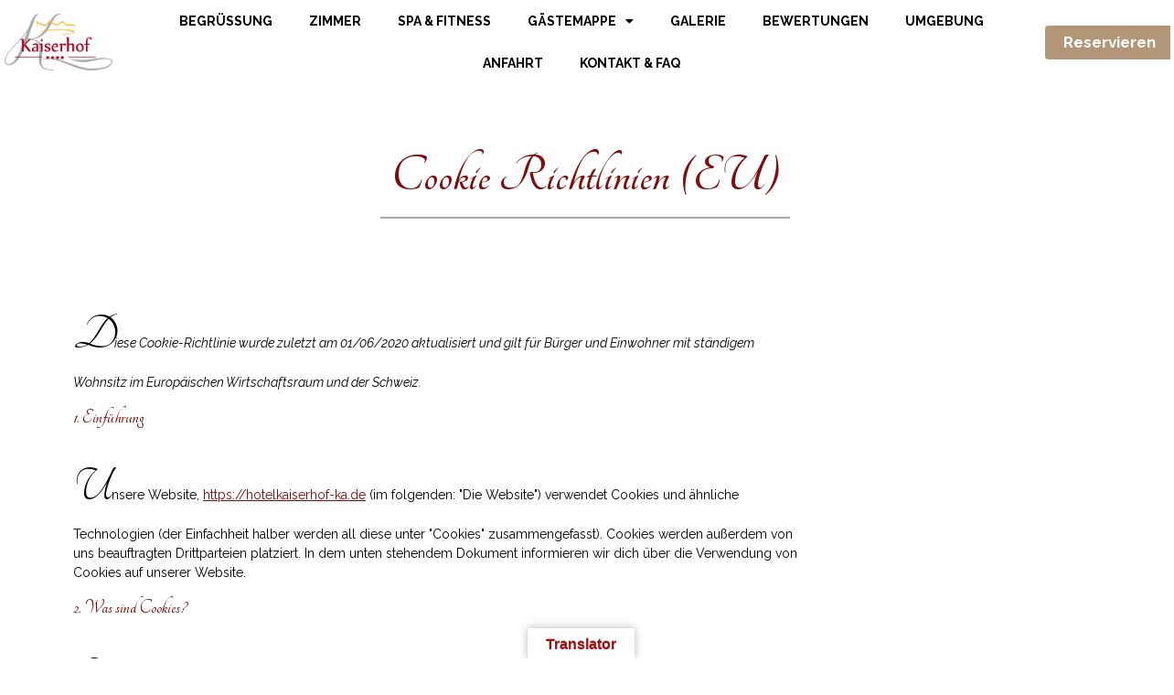

--- FILE ---
content_type: text/html; charset=UTF-8
request_url: https://hotelkaiserhof-ka.de/cookie-richtlinie-eu/
body_size: 26996
content:
<!doctype html><html
lang="de"><head><meta
charset="UTF-8"><meta
name="viewport" content="width=device-width, initial-scale=1"><link
rel="profile" href="https://gmpg.org/xfn/11"><meta
name='robots' content='index, follow, max-image-preview:large, max-snippet:-1, max-video-preview:-1' /><title>Cookie-Richtlinie (EU) - Hotel Kaiserhof</title><link
rel="canonical" href="https://hotelkaiserhof-ka.de/cookie-richtlinie-eu/" /><meta
property="og:locale" content="de_DE" /><meta
property="og:type" content="article" /><meta
property="og:title" content="Cookie-Richtlinie (EU) - Hotel Kaiserhof" /><meta
property="og:description" content="Cookie Richtlinien (EU)" /><meta
property="og:url" content="https://hotelkaiserhof-ka.de/cookie-richtlinie-eu/" /><meta
property="og:site_name" content="Hotel Kaiserhof" /><meta
property="article:publisher" content="https://www.facebook.com/kaiserhofkarlsruhe/" /><meta
property="article:modified_time" content="2020-06-01T17:42:45+00:00" /><meta
name="twitter:card" content="summary_large_image" /> <script type="application/ld+json" class="yoast-schema-graph">{"@context":"https://schema.org","@graph":[{"@type":"WebPage","@id":"https://hotelkaiserhof-ka.de/cookie-richtlinie-eu/","url":"https://hotelkaiserhof-ka.de/cookie-richtlinie-eu/","name":"Cookie-Richtlinie (EU) - Hotel Kaiserhof","isPartOf":{"@id":"https://hotelkaiserhof-ka.de/#website"},"datePublished":"2020-06-01T14:37:56+00:00","dateModified":"2020-06-01T17:42:45+00:00","breadcrumb":{"@id":"https://hotelkaiserhof-ka.de/cookie-richtlinie-eu/#breadcrumb"},"inLanguage":"de","potentialAction":[{"@type":"ReadAction","target":["https://hotelkaiserhof-ka.de/cookie-richtlinie-eu/"]}]},{"@type":"BreadcrumbList","@id":"https://hotelkaiserhof-ka.de/cookie-richtlinie-eu/#breadcrumb","itemListElement":[{"@type":"ListItem","position":1,"name":"Startseite","item":"https://hotelkaiserhof-ka.de/"},{"@type":"ListItem","position":2,"name":"Cookie-Richtlinie (EU)"}]},{"@type":"WebSite","@id":"https://hotelkaiserhof-ka.de/#website","url":"https://hotelkaiserhof-ka.de/","name":"Hotel Kaiserhof","description":"Wir sind immer für Sie da!","publisher":{"@id":"https://hotelkaiserhof-ka.de/#organization"},"potentialAction":[{"@type":"SearchAction","target":{"@type":"EntryPoint","urlTemplate":"https://hotelkaiserhof-ka.de/?s={search_term_string}"},"query-input":"required name=search_term_string"}],"inLanguage":"de"},{"@type":"Organization","@id":"https://hotelkaiserhof-ka.de/#organization","name":"Hotel Kaiserhof","url":"https://hotelkaiserhof-ka.de/","logo":{"@type":"ImageObject","inLanguage":"de","@id":"https://hotelkaiserhof-ka.de/#/schema/logo/image/","url":"https://hotelkaiserhof-ka.de/wp-content/uploads/2020/03/Kaiserhof_Logo.png","contentUrl":"https://hotelkaiserhof-ka.de/wp-content/uploads/2020/03/Kaiserhof_Logo.png","width":283,"height":150,"caption":"Hotel Kaiserhof"},"image":{"@id":"https://hotelkaiserhof-ka.de/#/schema/logo/image/"},"sameAs":["https://www.facebook.com/kaiserhofkarlsruhe/"]}]}</script> <link
rel='dns-prefetch' href='//translate.google.com' /><link
rel='dns-prefetch' href='//fonts.googleapis.com' /><link
rel="alternate" type="application/rss+xml" title="Hotel Kaiserhof &raquo; Feed" href="https://hotelkaiserhof-ka.de/feed/" /><link
rel="alternate" type="application/rss+xml" title="Hotel Kaiserhof &raquo; Kommentar-Feed" href="https://hotelkaiserhof-ka.de/comments/feed/" /> <script>window._wpemojiSettings={"baseUrl":"https:\/\/s.w.org\/images\/core\/emoji\/14.0.0\/72x72\/","ext":".png","svgUrl":"https:\/\/s.w.org\/images\/core\/emoji\/14.0.0\/svg\/","svgExt":".svg","source":{"concatemoji":"https:\/\/hotelkaiserhof-ka.de\/wp-includes\/js\/wp-emoji-release.min.js?ver=6.2.8"}};
/*! This file is auto-generated */
!function(e,a,t){var n,r,o,i=a.createElement("canvas"),p=i.getContext&&i.getContext("2d");function s(e,t){p.clearRect(0,0,i.width,i.height),p.fillText(e,0,0);e=i.toDataURL();return p.clearRect(0,0,i.width,i.height),p.fillText(t,0,0),e===i.toDataURL()}function c(e){var t=a.createElement("script");t.src=e,t.defer=t.type="text/javascript",a.getElementsByTagName("head")[0].appendChild(t)}for(o=Array("flag","emoji"),t.supports={everything:!0,everythingExceptFlag:!0},r=0;r<o.length;r++)t.supports[o[r]]=function(e){if(p&&p.fillText)switch(p.textBaseline="top",p.font="600 32px Arial",e){case"flag":return s("\ud83c\udff3\ufe0f\u200d\u26a7\ufe0f","\ud83c\udff3\ufe0f\u200b\u26a7\ufe0f")?!1:!s("\ud83c\uddfa\ud83c\uddf3","\ud83c\uddfa\u200b\ud83c\uddf3")&&!s("\ud83c\udff4\udb40\udc67\udb40\udc62\udb40\udc65\udb40\udc6e\udb40\udc67\udb40\udc7f","\ud83c\udff4\u200b\udb40\udc67\u200b\udb40\udc62\u200b\udb40\udc65\u200b\udb40\udc6e\u200b\udb40\udc67\u200b\udb40\udc7f");case"emoji":return!s("\ud83e\udef1\ud83c\udffb\u200d\ud83e\udef2\ud83c\udfff","\ud83e\udef1\ud83c\udffb\u200b\ud83e\udef2\ud83c\udfff")}return!1}(o[r]),t.supports.everything=t.supports.everything&&t.supports[o[r]],"flag"!==o[r]&&(t.supports.everythingExceptFlag=t.supports.everythingExceptFlag&&t.supports[o[r]]);t.supports.everythingExceptFlag=t.supports.everythingExceptFlag&&!t.supports.flag,t.DOMReady=!1,t.readyCallback=function(){t.DOMReady=!0},t.supports.everything||(n=function(){t.readyCallback()},a.addEventListener?(a.addEventListener("DOMContentLoaded",n,!1),e.addEventListener("load",n,!1)):(e.attachEvent("onload",n),a.attachEvent("onreadystatechange",function(){"complete"===a.readyState&&t.readyCallback()})),(e=t.source||{}).concatemoji?c(e.concatemoji):e.wpemoji&&e.twemoji&&(c(e.twemoji),c(e.wpemoji)))}(window,document,window._wpemojiSettings);</script> <style>img.wp-smiley,img.emoji{display:inline !important;border:none !important;box-shadow:none !important;height:1em !important;width:1em !important;margin:0
0.07em !important;vertical-align:-0.1em !important;background:none !important;padding:0
!important}</style><link
rel='stylesheet' id='mec-select2-style-css' href='https://hotelkaiserhof-ka.de/wp-content/plugins/modern-events-calendar-lite/assets/packages/select2/select2.min.css?ver=6.2.8' media='all' /><link
rel='stylesheet' id='mec-font-icons-css' href='https://hotelkaiserhof-ka.de/wp-content/plugins/modern-events-calendar-lite/assets/css/iconfonts.css?ver=6.2.8' media='all' /><link
rel='stylesheet' id='mec-frontend-style-css' href='https://hotelkaiserhof-ka.de/wp-content/plugins/modern-events-calendar-lite/assets/css/frontend.min.css?ver=5.8.5' media='all' /><link
rel='stylesheet' id='mec-tooltip-style-css' href='https://hotelkaiserhof-ka.de/wp-content/plugins/modern-events-calendar-lite/assets/packages/tooltip/tooltip.css?ver=6.2.8' media='all' /><link
rel='stylesheet' id='mec-tooltip-shadow-style-css' href='https://hotelkaiserhof-ka.de/wp-content/plugins/modern-events-calendar-lite/assets/packages/tooltip/tooltipster-sideTip-shadow.min.css?ver=6.2.8' media='all' /><link
rel='stylesheet' id='mec-featherlight-style-css' href='https://hotelkaiserhof-ka.de/wp-content/plugins/modern-events-calendar-lite/assets/packages/featherlight/featherlight.css?ver=6.2.8' media='all' /><link
rel='stylesheet' id='mec-google-fonts-css' href='//fonts.googleapis.com/css?family=Montserrat%3A400%2C700%7CRoboto%3A100%2C300%2C400%2C700&#038;ver=6.2.8' media='all' /><link
rel='stylesheet' id='mec-dynamic-styles-css' href='https://hotelkaiserhof-ka.de/wp-content/plugins/modern-events-calendar-lite/assets/css/dyncss.css?ver=6.2.8' media='all' /><style id='mec-dynamic-styles-inline-css'>.post-type-archive-mec-events h1, .tax-mec_category h1, .mec-wrap h1, .mec-wrap h2, .mec-wrap h3, .mec-wrap h4, .mec-wrap h5, .mec-wrap h6,.entry-content .mec-wrap h1, .entry-content .mec-wrap h2, .entry-content .mec-wrap h3,.entry-content  .mec-wrap h4, .entry-content .mec-wrap h5, .entry-content .mec-wrap
h6{font-family:'Raleway',Helvetica,Arial,sans-serif !important}.mec-event-data-field-items, .mec-load-more-button, .mec-events-meta-group-tags a, .mec-events-button, .mec-single-event .mec-event-meta dt, .mec-wrap abbr, .mec-event-schedule-content dl dt, .mec-breadcrumbs a, .mec-breadcrumbs span .mec-event-content p, .mec-wrap
p{font-family:'Raleway',sans-serif;font-weight:300 !important}.mec-event-grid-minimal .mec-modal-booking-button:hover, .mec-timeline-event .mec-modal-booking-button, .mec-timetable-t2-col .mec-modal-booking-button:hover, .mec-event-container-classic .mec-modal-booking-button:hover, .mec-calendar-events-side .mec-modal-booking-button:hover, .mec-event-grid-yearly  .mec-modal-booking-button, .mec-events-agenda .mec-modal-booking-button, .mec-event-grid-simple .mec-modal-booking-button, .mec-event-list-minimal  .mec-modal-booking-button:hover, .mec-timeline-month-divider,  .mec-wrap.colorskin-custom .mec-totalcal-box .mec-totalcal-view span:hover,.mec-wrap.colorskin-custom .mec-calendar.mec-event-calendar-classic .mec-selected-day,.mec-wrap.colorskin-custom .mec-color, .mec-wrap.colorskin-custom .mec-event-sharing-wrap .mec-event-sharing > li:hover a, .mec-wrap.colorskin-custom .mec-color-hover:hover, .mec-wrap.colorskin-custom .mec-color-before *:before ,.mec-wrap.colorskin-custom .mec-widget .mec-event-grid-classic.owl-carousel .owl-nav i,.mec-wrap.colorskin-custom .mec-event-list-classic a.magicmore:hover,.mec-wrap.colorskin-custom .mec-event-grid-simple:hover .mec-event-title,.mec-wrap.colorskin-custom .mec-single-event .mec-event-meta dd.mec-events-event-categories:before,.mec-wrap.colorskin-custom .mec-single-event-date:before,.mec-wrap.colorskin-custom .mec-single-event-time:before,.mec-wrap.colorskin-custom .mec-events-meta-group.mec-events-meta-group-venue:before,.mec-wrap.colorskin-custom .mec-calendar .mec-calendar-side .mec-previous-month i,.mec-wrap.colorskin-custom .mec-calendar .mec-calendar-side .mec-next-month,.mec-wrap.colorskin-custom .mec-calendar .mec-calendar-side .mec-previous-month:hover,.mec-wrap.colorskin-custom .mec-calendar .mec-calendar-side .mec-next-month:hover,.mec-wrap.colorskin-custom .mec-calendar.mec-event-calendar-classic dt.mec-selected-day:hover,.mec-wrap.colorskin-custom .mec-infowindow-wp h5 a:hover, .colorskin-custom .mec-events-meta-group-countdown .mec-end-counts h3,.mec-calendar .mec-calendar-side .mec-next-month i,.mec-wrap .mec-totalcal-box i,.mec-calendar .mec-event-article .mec-event-title a:hover,.mec-attendees-list-details .mec-attendee-profile-link a:hover,.mec-wrap.colorskin-custom .mec-next-event-details li i, .mec-next-event-details i:before, .mec-marker-infowindow-wp .mec-marker-infowindow-count, .mec-next-event-details a,.mec-wrap.colorskin-custom .mec-events-masonry-cats a.mec-masonry-cat-selected,.lity .mec-color,.lity .mec-color-before :before,.lity .mec-color-hover:hover,.lity .mec-wrap .mec-color,.lity .mec-wrap .mec-color-before :before,.lity .mec-wrap .mec-color-hover:hover,.leaflet-popup-content .mec-color,.leaflet-popup-content .mec-color-before :before,.leaflet-popup-content .mec-color-hover:hover,.leaflet-popup-content .mec-wrap .mec-color,.leaflet-popup-content .mec-wrap .mec-color-before :before,.leaflet-popup-content .mec-wrap .mec-color-hover:hover, .mec-calendar.mec-calendar-daily .mec-calendar-d-table .mec-daily-view-day.mec-daily-view-day-active.mec-color, .mec-map-boxshow div .mec-map-view-event-detail.mec-event-detail i,.mec-map-boxshow div .mec-map-view-event-detail.mec-event-detail:hover,.mec-map-boxshow .mec-color,.mec-map-boxshow .mec-color-before :before,.mec-map-boxshow .mec-color-hover:hover,.mec-map-boxshow .mec-wrap .mec-color,.mec-map-boxshow .mec-wrap .mec-color-before :before,.mec-map-boxshow .mec-wrap .mec-color-hover:hover{color:#7d0e0e}.mec-skin-carousel-container .mec-event-footer-carousel-type3 .mec-modal-booking-button:hover, .mec-wrap .mec-map-lightbox-wp.mec-event-list-classic .mec-event-date,.mec-wrap.colorskin-custom .mec-event-sharing .mec-event-share:hover .event-sharing-icon,.mec-wrap.colorskin-custom .mec-event-grid-clean .mec-event-date,.mec-wrap.colorskin-custom .mec-event-list-modern .mec-event-sharing > li:hover a i,.mec-wrap.colorskin-custom .mec-event-list-modern .mec-event-sharing .mec-event-share:hover .mec-event-sharing-icon,.mec-wrap.colorskin-custom .mec-event-list-modern .mec-event-sharing li:hover a i,.mec-wrap.colorskin-custom .mec-calendar:not(.mec-event-calendar-classic) .mec-selected-day,.mec-wrap.colorskin-custom .mec-calendar .mec-selected-day:hover,.mec-wrap.colorskin-custom .mec-calendar .mec-calendar-row  dt.mec-has-event:hover,.mec-wrap.colorskin-custom .mec-calendar .mec-has-event:after, .mec-wrap.colorskin-custom .mec-bg-color, .mec-wrap.colorskin-custom .mec-bg-color-hover:hover, .colorskin-custom .mec-event-sharing-wrap:hover > li, .mec-wrap.colorskin-custom .mec-totalcal-box .mec-totalcal-view span.mec-totalcalview-selected,.mec-wrap .flip-clock-wrapper ul li a div div.inn,.mec-wrap .mec-totalcal-box .mec-totalcal-view span.mec-totalcalview-selected,.event-carousel-type1-head .mec-event-date-carousel,.mec-event-countdown-style3 .mec-event-date,#wrap .mec-wrap article.mec-event-countdown-style1,.mec-event-countdown-style1 .mec-event-countdown-part3 a.mec-event-button,.mec-wrap .mec-event-countdown-style2,.mec-map-get-direction-btn-cnt input[type="submit"],.mec-booking button,span.mec-marker-wrap,.mec-wrap.colorskin-custom .mec-timeline-events-container .mec-timeline-event-date:before{background-color:#7d0e0e}.mec-skin-carousel-container .mec-event-footer-carousel-type3 .mec-modal-booking-button:hover, .mec-timeline-month-divider, .mec-wrap.colorskin-custom .mec-single-event .mec-speakers-details ul li .mec-speaker-avatar a:hover img,.mec-wrap.colorskin-custom .mec-event-list-modern .mec-event-sharing > li:hover a i,.mec-wrap.colorskin-custom .mec-event-list-modern .mec-event-sharing .mec-event-share:hover .mec-event-sharing-icon,.mec-wrap.colorskin-custom .mec-event-list-standard .mec-month-divider span:before,.mec-wrap.colorskin-custom .mec-single-event .mec-social-single:before,.mec-wrap.colorskin-custom .mec-single-event .mec-frontbox-title:before,.mec-wrap.colorskin-custom .mec-calendar .mec-calendar-events-side .mec-table-side-day, .mec-wrap.colorskin-custom .mec-border-color, .mec-wrap.colorskin-custom .mec-border-color-hover:hover, .colorskin-custom .mec-single-event .mec-frontbox-title:before, .colorskin-custom .mec-single-event .mec-events-meta-group-booking form > h4:before, .mec-wrap.colorskin-custom .mec-totalcal-box .mec-totalcal-view span.mec-totalcalview-selected,.mec-wrap .mec-totalcal-box .mec-totalcal-view span.mec-totalcalview-selected,.event-carousel-type1-head .mec-event-date-carousel:after,.mec-wrap.colorskin-custom .mec-events-masonry-cats a.mec-masonry-cat-selected, .mec-marker-infowindow-wp .mec-marker-infowindow-count, .mec-wrap.colorskin-custom .mec-events-masonry-cats a:hover{border-color:#7d0e0e}.mec-wrap.colorskin-custom .mec-event-countdown-style3 .mec-event-date:after,.mec-wrap.colorskin-custom .mec-month-divider span:before{border-bottom-color:#7d0e0e}.mec-wrap.colorskin-custom  article.mec-event-countdown-style1 .mec-event-countdown-part2:after{border-color:transparent transparent transparent #7d0e0e}.mec-wrap.colorskin-custom .mec-box-shadow-color{box-shadow:0 4px 22px -7px #7d0e0e}.mec-timeline-event .mec-modal-booking-button, .mec-events-timeline-wrap:before, .mec-wrap.colorskin-custom .mec-timeline-event-local-time, .mec-wrap.colorskin-custom .mec-timeline-event-time ,.mec-wrap.colorskin-custom .mec-timeline-event-location{background:rgba(125,14,14,.11)}.mec-wrap.colorskin-custom .mec-timeline-events-container .mec-timeline-event-date:after{background:rgba(125,14,14,.3)}.mec-wrap h1 a, .mec-wrap h2 a, .mec-wrap h3 a, .mec-wrap h4 a, .mec-wrap h5 a, .mec-wrap h6 a,.entry-content .mec-wrap h1 a, .entry-content .mec-wrap h2 a, .entry-content .mec-wrap h3 a,.entry-content  .mec-wrap h4 a, .entry-content .mec-wrap h5 a, .entry-content .mec-wrap h6
a{color:#7d0e0e !important}.mec-wrap.colorskin-custom h1 a:hover, .mec-wrap.colorskin-custom h2 a:hover, .mec-wrap.colorskin-custom h3 a:hover, .mec-wrap.colorskin-custom h4 a:hover, .mec-wrap.colorskin-custom h5 a:hover, .mec-wrap.colorskin-custom h6 a:hover,.entry-content .mec-wrap.colorskin-custom h1 a:hover, .entry-content .mec-wrap.colorskin-custom h2 a:hover, .entry-content .mec-wrap.colorskin-custom h3 a:hover,.entry-content  .mec-wrap.colorskin-custom h4 a:hover, .entry-content .mec-wrap.colorskin-custom h5 a:hover, .entry-content .mec-wrap.colorskin-custom h6 a:hover{color:#000 !important}.mec-wrap.colorskin-custom .mec-event-description{color:#000}</style><link
rel='stylesheet' id='mec-custom-google-font-css' href='https://fonts.googleapis.com/css?family=Raleway%3A100%2C+100italic%2C+200%2C+200italic%2C+300%2C+300italic%2C+regular%2C+italic%2C+500%2C+500italic%2C+600%2C+600italic%2C+700%2C+700italic%2C+800%2C+800italic%2C+900%2C+900italic%2C+%7CRaleway%3A900italic%2C+900italic%2C+900italic%2C+900italic%2C+900italic%2C+900italic%2C+900italic%2C+900italic%2C+900italic%2C+900italic%2C+900italic%2C+900italic%2C+900italic%2C+900italic%2C+900italic%2C+900italic%2C+900italic%2C+900italic%2C+&#038;subset=latin%2Clatin-ext' media='all' /><link
rel='stylesheet' id='mec-lity-style-css' href='https://hotelkaiserhof-ka.de/wp-content/plugins/modern-events-calendar-lite/assets/packages/lity/lity.min.css?ver=6.2.8' media='all' /><link
rel='stylesheet' id='premium-addons-css' href='https://hotelkaiserhof-ka.de/wp-content/plugins/premium-addons-for-elementor/assets/frontend/min-css/premium-addons.min.css?ver=4.9.57' media='all' /><link
rel='stylesheet' id='wp-block-library-css' href='https://hotelkaiserhof-ka.de/wp-includes/css/dist/block-library/style.min.css?ver=6.2.8' media='all' /><link
rel='stylesheet' id='classic-theme-styles-css' href='https://hotelkaiserhof-ka.de/wp-includes/css/classic-themes.min.css?ver=6.2.8' media='all' /><style id='global-styles-inline-css'>body{--wp--preset--color--black:#000;--wp--preset--color--cyan-bluish-gray:#abb8c3;--wp--preset--color--white:#fff;--wp--preset--color--pale-pink:#f78da7;--wp--preset--color--vivid-red:#cf2e2e;--wp--preset--color--luminous-vivid-orange:#ff6900;--wp--preset--color--luminous-vivid-amber:#fcb900;--wp--preset--color--light-green-cyan:#7bdcb5;--wp--preset--color--vivid-green-cyan:#00d084;--wp--preset--color--pale-cyan-blue:#8ed1fc;--wp--preset--color--vivid-cyan-blue:#0693e3;--wp--preset--color--vivid-purple:#9b51e0;--wp--preset--gradient--vivid-cyan-blue-to-vivid-purple:linear-gradient(135deg,rgba(6,147,227,1) 0%,rgb(155,81,224) 100%);--wp--preset--gradient--light-green-cyan-to-vivid-green-cyan:linear-gradient(135deg,rgb(122,220,180) 0%,rgb(0,208,130) 100%);--wp--preset--gradient--luminous-vivid-amber-to-luminous-vivid-orange:linear-gradient(135deg,rgba(252,185,0,1) 0%,rgba(255,105,0,1) 100%);--wp--preset--gradient--luminous-vivid-orange-to-vivid-red:linear-gradient(135deg,rgba(255,105,0,1) 0%,rgb(207,46,46) 100%);--wp--preset--gradient--very-light-gray-to-cyan-bluish-gray:linear-gradient(135deg,rgb(238,238,238) 0%,rgb(169,184,195) 100%);--wp--preset--gradient--cool-to-warm-spectrum:linear-gradient(135deg,rgb(74,234,220) 0%,rgb(151,120,209) 20%,rgb(207,42,186) 40%,rgb(238,44,130) 60%,rgb(251,105,98) 80%,rgb(254,248,76) 100%);--wp--preset--gradient--blush-light-purple:linear-gradient(135deg,rgb(255,206,236) 0%,rgb(152,150,240) 100%);--wp--preset--gradient--blush-bordeaux:linear-gradient(135deg,rgb(254,205,165) 0%,rgb(254,45,45) 50%,rgb(107,0,62) 100%);--wp--preset--gradient--luminous-dusk:linear-gradient(135deg,rgb(255,203,112) 0%,rgb(199,81,192) 50%,rgb(65,88,208) 100%);--wp--preset--gradient--pale-ocean:linear-gradient(135deg,rgb(255,245,203) 0%,rgb(182,227,212) 50%,rgb(51,167,181) 100%);--wp--preset--gradient--electric-grass:linear-gradient(135deg,rgb(202,248,128) 0%,rgb(113,206,126) 100%);--wp--preset--gradient--midnight:linear-gradient(135deg,rgb(2,3,129) 0%,rgb(40,116,252) 100%);--wp--preset--duotone--dark-grayscale:url('#wp-duotone-dark-grayscale');--wp--preset--duotone--grayscale:url('#wp-duotone-grayscale');--wp--preset--duotone--purple-yellow:url('#wp-duotone-purple-yellow');--wp--preset--duotone--blue-red:url('#wp-duotone-blue-red');--wp--preset--duotone--midnight:url('#wp-duotone-midnight');--wp--preset--duotone--magenta-yellow:url('#wp-duotone-magenta-yellow');--wp--preset--duotone--purple-green:url('#wp-duotone-purple-green');--wp--preset--duotone--blue-orange:url('#wp-duotone-blue-orange');--wp--preset--font-size--small:13px;--wp--preset--font-size--medium:20px;--wp--preset--font-size--large:36px;--wp--preset--font-size--x-large:42px;--wp--preset--spacing--20:0.44rem;--wp--preset--spacing--30:0.67rem;--wp--preset--spacing--40:1rem;--wp--preset--spacing--50:1.5rem;--wp--preset--spacing--60:2.25rem;--wp--preset--spacing--70:3.38rem;--wp--preset--spacing--80:5.06rem;--wp--preset--shadow--natural:6px 6px 9px rgba(0, 0, 0, 0.2);--wp--preset--shadow--deep:12px 12px 50px rgba(0, 0, 0, 0.4);--wp--preset--shadow--sharp:6px 6px 0px rgba(0, 0, 0, 0.2);--wp--preset--shadow--outlined:6px 6px 0px -3px rgba(255, 255, 255, 1), 6px 6px rgba(0, 0, 0, 1);--wp--preset--shadow--crisp:6px 6px 0px rgba(0,0,0,1)}:where(.is-layout-flex){gap:0.5em}body .is-layout-flow>.alignleft{float:left;margin-inline-start:0;margin-inline-end:2em}body .is-layout-flow>.alignright{float:right;margin-inline-start:2em;margin-inline-end:0}body .is-layout-flow>.aligncenter{margin-left:auto !important;margin-right:auto !important}body .is-layout-constrained>.alignleft{float:left;margin-inline-start:0;margin-inline-end:2em}body .is-layout-constrained>.alignright{float:right;margin-inline-start:2em;margin-inline-end:0}body .is-layout-constrained>.aligncenter{margin-left:auto !important;margin-right:auto !important}body .is-layout-constrained>:where(:not(.alignleft):not(.alignright):not(.alignfull)){max-width:var(--wp--style--global--content-size);margin-left:auto !important;margin-right:auto !important}body .is-layout-constrained>.alignwide{max-width:var(--wp--style--global--wide-size)}body .is-layout-flex{display:flex}body .is-layout-flex{flex-wrap:wrap;align-items:center}body .is-layout-flex>*{margin:0}:where(.wp-block-columns.is-layout-flex){gap:2em}.has-black-color{color:var(--wp--preset--color--black) !important}.has-cyan-bluish-gray-color{color:var(--wp--preset--color--cyan-bluish-gray) !important}.has-white-color{color:var(--wp--preset--color--white) !important}.has-pale-pink-color{color:var(--wp--preset--color--pale-pink) !important}.has-vivid-red-color{color:var(--wp--preset--color--vivid-red) !important}.has-luminous-vivid-orange-color{color:var(--wp--preset--color--luminous-vivid-orange) !important}.has-luminous-vivid-amber-color{color:var(--wp--preset--color--luminous-vivid-amber) !important}.has-light-green-cyan-color{color:var(--wp--preset--color--light-green-cyan) !important}.has-vivid-green-cyan-color{color:var(--wp--preset--color--vivid-green-cyan) !important}.has-pale-cyan-blue-color{color:var(--wp--preset--color--pale-cyan-blue) !important}.has-vivid-cyan-blue-color{color:var(--wp--preset--color--vivid-cyan-blue) !important}.has-vivid-purple-color{color:var(--wp--preset--color--vivid-purple) !important}.has-black-background-color{background-color:var(--wp--preset--color--black) !important}.has-cyan-bluish-gray-background-color{background-color:var(--wp--preset--color--cyan-bluish-gray) !important}.has-white-background-color{background-color:var(--wp--preset--color--white) !important}.has-pale-pink-background-color{background-color:var(--wp--preset--color--pale-pink) !important}.has-vivid-red-background-color{background-color:var(--wp--preset--color--vivid-red) !important}.has-luminous-vivid-orange-background-color{background-color:var(--wp--preset--color--luminous-vivid-orange) !important}.has-luminous-vivid-amber-background-color{background-color:var(--wp--preset--color--luminous-vivid-amber) !important}.has-light-green-cyan-background-color{background-color:var(--wp--preset--color--light-green-cyan) !important}.has-vivid-green-cyan-background-color{background-color:var(--wp--preset--color--vivid-green-cyan) !important}.has-pale-cyan-blue-background-color{background-color:var(--wp--preset--color--pale-cyan-blue) !important}.has-vivid-cyan-blue-background-color{background-color:var(--wp--preset--color--vivid-cyan-blue) !important}.has-vivid-purple-background-color{background-color:var(--wp--preset--color--vivid-purple) !important}.has-black-border-color{border-color:var(--wp--preset--color--black) !important}.has-cyan-bluish-gray-border-color{border-color:var(--wp--preset--color--cyan-bluish-gray) !important}.has-white-border-color{border-color:var(--wp--preset--color--white) !important}.has-pale-pink-border-color{border-color:var(--wp--preset--color--pale-pink) !important}.has-vivid-red-border-color{border-color:var(--wp--preset--color--vivid-red) !important}.has-luminous-vivid-orange-border-color{border-color:var(--wp--preset--color--luminous-vivid-orange) !important}.has-luminous-vivid-amber-border-color{border-color:var(--wp--preset--color--luminous-vivid-amber) !important}.has-light-green-cyan-border-color{border-color:var(--wp--preset--color--light-green-cyan) !important}.has-vivid-green-cyan-border-color{border-color:var(--wp--preset--color--vivid-green-cyan) !important}.has-pale-cyan-blue-border-color{border-color:var(--wp--preset--color--pale-cyan-blue) !important}.has-vivid-cyan-blue-border-color{border-color:var(--wp--preset--color--vivid-cyan-blue) !important}.has-vivid-purple-border-color{border-color:var(--wp--preset--color--vivid-purple) !important}.has-vivid-cyan-blue-to-vivid-purple-gradient-background{background:var(--wp--preset--gradient--vivid-cyan-blue-to-vivid-purple) !important}.has-light-green-cyan-to-vivid-green-cyan-gradient-background{background:var(--wp--preset--gradient--light-green-cyan-to-vivid-green-cyan) !important}.has-luminous-vivid-amber-to-luminous-vivid-orange-gradient-background{background:var(--wp--preset--gradient--luminous-vivid-amber-to-luminous-vivid-orange) !important}.has-luminous-vivid-orange-to-vivid-red-gradient-background{background:var(--wp--preset--gradient--luminous-vivid-orange-to-vivid-red) !important}.has-very-light-gray-to-cyan-bluish-gray-gradient-background{background:var(--wp--preset--gradient--very-light-gray-to-cyan-bluish-gray) !important}.has-cool-to-warm-spectrum-gradient-background{background:var(--wp--preset--gradient--cool-to-warm-spectrum) !important}.has-blush-light-purple-gradient-background{background:var(--wp--preset--gradient--blush-light-purple) !important}.has-blush-bordeaux-gradient-background{background:var(--wp--preset--gradient--blush-bordeaux) !important}.has-luminous-dusk-gradient-background{background:var(--wp--preset--gradient--luminous-dusk) !important}.has-pale-ocean-gradient-background{background:var(--wp--preset--gradient--pale-ocean) !important}.has-electric-grass-gradient-background{background:var(--wp--preset--gradient--electric-grass) !important}.has-midnight-gradient-background{background:var(--wp--preset--gradient--midnight) !important}.has-small-font-size{font-size:var(--wp--preset--font-size--small) !important}.has-medium-font-size{font-size:var(--wp--preset--font-size--medium) !important}.has-large-font-size{font-size:var(--wp--preset--font-size--large) !important}.has-x-large-font-size{font-size:var(--wp--preset--font-size--x-large) !important}.wp-block-navigation a:where(:not(.wp-element-button)){color:inherit}:where(.wp-block-columns.is-layout-flex){gap:2em}.wp-block-pullquote{font-size:1.5em;line-height:1.6}</style><link
rel='stylesheet' id='db-for-elementor-form-css' href='https://hotelkaiserhof-ka.de/wp-content/plugins/all-contact-form-integration-for-elementor/public/css/db-elementor-form-public.css?ver=1.0.0' media='all' /><link
rel='stylesheet' id='google-language-translator-css' href='https://hotelkaiserhof-ka.de/wp-content/plugins/google-language-translator/css/style.css?ver=6.0.19' media='' /><link
rel='stylesheet' id='glt-toolbar-styles-css' href='https://hotelkaiserhof-ka.de/wp-content/plugins/google-language-translator/css/toolbar.css?ver=6.0.19' media='' /><link
rel='stylesheet' id='wp-live-chat-support-css' href='https://hotelkaiserhof-ka.de/wp-content/plugins/wp-live-chat-support/public/css/wplc-plugin-public.css?ver=10.0.8' media='all' /><link
rel='stylesheet' id='cmplz-document-css' href='https://hotelkaiserhof-ka.de/wp-content/plugins/complianz-gdpr/assets/css/document.min.css?ver=6.4.5' media='all' /><link
rel='stylesheet' id='cmplz-general-css' href='https://hotelkaiserhof-ka.de/wp-content/plugins/complianz-gdpr/assets/css/cookieblocker.min.css?ver=6.4.5' media='all' /><link
rel='stylesheet' id='grw-public-main-css-css' href='https://hotelkaiserhof-ka.de/wp-content/plugins/widget-google-reviews/assets/css/public-main.css?ver=5.9.1' media='all' /><link
rel='stylesheet' id='hello-elementor-css' href='https://hotelkaiserhof-ka.de/wp-content/themes/hello-elementor/style.min.css?ver=2.7.1' media='all' /><link
rel='stylesheet' id='hello-elementor-theme-style-css' href='https://hotelkaiserhof-ka.de/wp-content/themes/hello-elementor/theme.min.css?ver=2.7.1' media='all' /><link
rel='stylesheet' id='elementor-icons-css' href='https://hotelkaiserhof-ka.de/wp-content/plugins/elementor/assets/lib/eicons/css/elementor-icons.min.css?ver=5.20.0' media='all' /><link
rel='stylesheet' id='elementor-frontend-legacy-css' href='https://hotelkaiserhof-ka.de/wp-content/plugins/elementor/assets/css/frontend-legacy.min.css?ver=3.13.3' media='all' /><link
rel='stylesheet' id='elementor-frontend-css' href='https://hotelkaiserhof-ka.de/wp-content/plugins/elementor/assets/css/frontend.min.css?ver=3.13.3' media='all' /><link
rel='stylesheet' id='swiper-css' href='https://hotelkaiserhof-ka.de/wp-content/plugins/elementor/assets/lib/swiper/css/swiper.min.css?ver=5.3.6' media='all' /><link
rel='stylesheet' id='elementor-post-11-css' href='https://hotelkaiserhof-ka.de/wp-content/uploads/elementor/css/post-11.css?ver=1734171558' media='all' /><link
rel='stylesheet' id='elementor-pro-css' href='https://hotelkaiserhof-ka.de/wp-content/plugins/elementor-pro/assets/css/frontend.min.css?ver=3.13.2' media='all' /><link
rel='stylesheet' id='elementor-post-396-css' href='https://hotelkaiserhof-ka.de/wp-content/uploads/elementor/css/post-396.css?ver=1734180467' media='all' /><link
rel='stylesheet' id='elementor-post-271-css' href='https://hotelkaiserhof-ka.de/wp-content/uploads/elementor/css/post-271.css?ver=1762979260' media='all' /><link
rel='stylesheet' id='elementor-post-289-css' href='https://hotelkaiserhof-ka.de/wp-content/uploads/elementor/css/post-289.css?ver=1762979404' media='all' /><link
rel='stylesheet' id='elementor-post-706-css' href='https://hotelkaiserhof-ka.de/wp-content/uploads/elementor/css/post-706.css?ver=1762972762' media='all' /><link
rel='stylesheet' id='eael-general-css' href='https://hotelkaiserhof-ka.de/wp-content/plugins/essential-addons-for-elementor-lite/assets/front-end/css/view/general.min.css?ver=5.7.3' media='all' /><link
rel='stylesheet' id='google-fonts-1-css' href='https://fonts.googleapis.com/css?family=Roboto%3A100%2C100italic%2C200%2C200italic%2C300%2C300italic%2C400%2C400italic%2C500%2C500italic%2C600%2C600italic%2C700%2C700italic%2C800%2C800italic%2C900%2C900italic%7CRoboto+Slab%3A100%2C100italic%2C200%2C200italic%2C300%2C300italic%2C400%2C400italic%2C500%2C500italic%2C600%2C600italic%2C700%2C700italic%2C800%2C800italic%2C900%2C900italic%7CRaleway%3A100%2C100italic%2C200%2C200italic%2C300%2C300italic%2C400%2C400italic%2C500%2C500italic%2C600%2C600italic%2C700%2C700italic%2C800%2C800italic%2C900%2C900italic%7CTangerine%3A100%2C100italic%2C200%2C200italic%2C300%2C300italic%2C400%2C400italic%2C500%2C500italic%2C600%2C600italic%2C700%2C700italic%2C800%2C800italic%2C900%2C900italic&#038;display=auto&#038;ver=6.2.8' media='all' /><link
rel='stylesheet' id='elementor-icons-shared-0-css' href='https://hotelkaiserhof-ka.de/wp-content/plugins/elementor/assets/lib/font-awesome/css/fontawesome.min.css?ver=5.15.3' media='all' /><link
rel='stylesheet' id='elementor-icons-fa-solid-css' href='https://hotelkaiserhof-ka.de/wp-content/plugins/elementor/assets/lib/font-awesome/css/solid.min.css?ver=5.15.3' media='all' /><link
rel='stylesheet' id='elementor-icons-fa-brands-css' href='https://hotelkaiserhof-ka.de/wp-content/plugins/elementor/assets/lib/font-awesome/css/brands.min.css?ver=5.15.3' media='all' /><link
rel="preconnect" href="https://fonts.gstatic.com/" crossorigin><script src='https://hotelkaiserhof-ka.de/wp-includes/js/jquery/jquery.min.js?ver=3.6.4' id='jquery-core-js'></script> <script src='https://hotelkaiserhof-ka.de/wp-includes/js/jquery/jquery-migrate.min.js?ver=3.4.0' id='jquery-migrate-js'></script> <script src='https://hotelkaiserhof-ka.de/wp-content/plugins/modern-events-calendar-lite/assets/js/jquery.typewatch.js?ver=6.2.8' id='mec-typekit-script-js'></script> <script src='https://hotelkaiserhof-ka.de/wp-content/plugins/modern-events-calendar-lite/assets/packages/featherlight/featherlight.js?ver=6.2.8' id='mec-featherlight-script-js'></script> <script src='https://hotelkaiserhof-ka.de/wp-content/plugins/modern-events-calendar-lite/assets/packages/select2/select2.full.min.js?ver=6.2.8' id='mec-select2-script-js'></script> <script id='mec-frontend-script-js-extra'>var mecdata={"day":"Tag","days":"Tage","hour":"Stunde","hours":"Stunden","minute":"Minute","minutes":"Minuten","second":"Sekunde","seconds":"Sekunden","elementor_edit_mode":"no","recapcha_key":"","ajax_url":"https:\/\/hotelkaiserhof-ka.de\/wp-admin\/admin-ajax.php","fes_nonce":"3d696b4c04","current_year":"2026","datepicker_format":"dd.mm.yy&d.m.Y"};</script> <script src='https://hotelkaiserhof-ka.de/wp-content/plugins/modern-events-calendar-lite/assets/js/frontend.js?ver=5.8.5' id='mec-frontend-script-js'></script> <script src='https://hotelkaiserhof-ka.de/wp-content/plugins/modern-events-calendar-lite/assets/packages/tooltip/tooltip.js?ver=6.2.8' id='mec-tooltip-script-js'></script> <script src='https://hotelkaiserhof-ka.de/wp-content/plugins/modern-events-calendar-lite/assets/js/events.js?ver=5.8.5' id='mec-events-script-js'></script> <script src='https://hotelkaiserhof-ka.de/wp-content/plugins/modern-events-calendar-lite/assets/packages/lity/lity.min.js?ver=6.2.8' id='mec-lity-script-js'></script> <script src='https://hotelkaiserhof-ka.de/wp-content/plugins/modern-events-calendar-lite/assets/packages/colorbrightness/colorbrightness.min.js?ver=6.2.8' id='mec-colorbrightness-script-js'></script> <script src='https://hotelkaiserhof-ka.de/wp-content/plugins/modern-events-calendar-lite/assets/packages/owl-carousel/owl.carousel.min.js?ver=6.2.8' id='mec-owl-carousel-script-js'></script> <script src='https://hotelkaiserhof-ka.de/wp-content/plugins/all-contact-form-integration-for-elementor/public/js/db-elementor-form-public.js?ver=1.0.0' id='db-for-elementor-form-js'></script> <script defer="defer" src='https://hotelkaiserhof-ka.de/wp-content/plugins/widget-google-reviews/assets/js/public-main.js?ver=5.9.1' id='grw-public-main-js-js'></script> <link
rel="https://api.w.org/" href="https://hotelkaiserhof-ka.de/wp-json/" /><link
rel="alternate" type="application/json" href="https://hotelkaiserhof-ka.de/wp-json/wp/v2/pages/396" /><link
rel="EditURI" type="application/rsd+xml" title="RSD" href="https://hotelkaiserhof-ka.de/xmlrpc.php?rsd" /><link
rel="wlwmanifest" type="application/wlwmanifest+xml" href="https://hotelkaiserhof-ka.de/wp-includes/wlwmanifest.xml" /><link
rel='shortlink' href='https://hotelkaiserhof-ka.de/?p=396' /><link
rel="alternate" type="application/json+oembed" href="https://hotelkaiserhof-ka.de/wp-json/oembed/1.0/embed?url=https%3A%2F%2Fhotelkaiserhof-ka.de%2Fcookie-richtlinie-eu%2F" /><link
rel="alternate" type="text/xml+oembed" href="https://hotelkaiserhof-ka.de/wp-json/oembed/1.0/embed?url=https%3A%2F%2Fhotelkaiserhof-ka.de%2Fcookie-richtlinie-eu%2F&#038;format=xml" /><style>p.hello{font-size:12px;color:darkgray}#google_language_translator,#flags{text-align:left}#google_language_translator{clear:both}#flags{width:165px}#flags
a{display:inline-block;margin-right:2px}#google_language_translator
a{display:none!important}div.skiptranslate.goog-te-gadget{display:inline!important}.goog-te-gadget{color:transparent!important}.goog-te-gadget{font-size:0px!important}.goog-branding{display:none}.goog-tooltip{display:none!important}.goog-tooltip:hover{display:none!important}.goog-text-highlight{background-color:transparent!important;border:none!important;box-shadow:none!important}#google_language_translator select.goog-te-combo{color:#a41010}#google_language_translator{color:transparent}body{top:0px!important}#goog-gt-{display:none!important}#glt-translate-trigger{left:50%;margin-left:-63px;right:auto}#glt-translate-trigger>span{color:#a41010}#glt-translate-trigger{background:#fff}.goog-te-gadget .goog-te-combo{width:100%}#google_language_translator .goog-te-gadget .goog-te-combo{background:#fff;border:0!important}</style><style>.cmplz-hidden{display:none!important}</style><meta
name="generator" content="Elementor 3.13.3; features: a11y_improvements, additional_custom_breakpoints; settings: css_print_method-external, google_font-enabled, font_display-auto"><link
rel="icon" href="https://hotelkaiserhof-ka.de/wp-content/uploads/2020/06/cropped-Kaiserhof_Logo_klein-32x32.png" sizes="32x32" /><link
rel="icon" href="https://hotelkaiserhof-ka.de/wp-content/uploads/2020/06/cropped-Kaiserhof_Logo_klein-192x192.png" sizes="192x192" /><link
rel="apple-touch-icon" href="https://hotelkaiserhof-ka.de/wp-content/uploads/2020/06/cropped-Kaiserhof_Logo_klein-180x180.png" /><meta
name="msapplication-TileImage" content="https://hotelkaiserhof-ka.de/wp-content/uploads/2020/06/cropped-Kaiserhof_Logo_klein-270x270.png" /></head><body
class="page-template-default page page-id-396 wp-custom-logo cmplz-document elementor-default elementor-kit-11 elementor-page elementor-page-396"><svg
xmlns="http://www.w3.org/2000/svg" viewBox="0 0 0 0" width="0" height="0" focusable="false" role="none" style="visibility: hidden; position: absolute; left: -9999px; overflow: hidden;" ><defs><filter
id="wp-duotone-dark-grayscale"><feColorMatrix
color-interpolation-filters="sRGB" type="matrix" values=" .299 .587 .114 0 0 .299 .587 .114 0 0 .299 .587 .114 0 0 .299 .587 .114 0 0 " /><feComponentTransfer
color-interpolation-filters="sRGB" ><feFuncR
type="table" tableValues="0 0.49803921568627" /><feFuncG
type="table" tableValues="0 0.49803921568627" /><feFuncB
type="table" tableValues="0 0.49803921568627" /><feFuncA
type="table" tableValues="1 1" /></feComponentTransfer><feComposite
in2="SourceGraphic" operator="in" /></filter></defs></svg><svg
xmlns="http://www.w3.org/2000/svg" viewBox="0 0 0 0" width="0" height="0" focusable="false" role="none" style="visibility: hidden; position: absolute; left: -9999px; overflow: hidden;" ><defs><filter
id="wp-duotone-grayscale"><feColorMatrix
color-interpolation-filters="sRGB" type="matrix" values=" .299 .587 .114 0 0 .299 .587 .114 0 0 .299 .587 .114 0 0 .299 .587 .114 0 0 " /><feComponentTransfer
color-interpolation-filters="sRGB" ><feFuncR
type="table" tableValues="0 1" /><feFuncG
type="table" tableValues="0 1" /><feFuncB
type="table" tableValues="0 1" /><feFuncA
type="table" tableValues="1 1" /></feComponentTransfer><feComposite
in2="SourceGraphic" operator="in" /></filter></defs></svg><svg
xmlns="http://www.w3.org/2000/svg" viewBox="0 0 0 0" width="0" height="0" focusable="false" role="none" style="visibility: hidden; position: absolute; left: -9999px; overflow: hidden;" ><defs><filter
id="wp-duotone-purple-yellow"><feColorMatrix
color-interpolation-filters="sRGB" type="matrix" values=" .299 .587 .114 0 0 .299 .587 .114 0 0 .299 .587 .114 0 0 .299 .587 .114 0 0 " /><feComponentTransfer
color-interpolation-filters="sRGB" ><feFuncR
type="table" tableValues="0.54901960784314 0.98823529411765" /><feFuncG
type="table" tableValues="0 1" /><feFuncB
type="table" tableValues="0.71764705882353 0.25490196078431" /><feFuncA
type="table" tableValues="1 1" /></feComponentTransfer><feComposite
in2="SourceGraphic" operator="in" /></filter></defs></svg><svg
xmlns="http://www.w3.org/2000/svg" viewBox="0 0 0 0" width="0" height="0" focusable="false" role="none" style="visibility: hidden; position: absolute; left: -9999px; overflow: hidden;" ><defs><filter
id="wp-duotone-blue-red"><feColorMatrix
color-interpolation-filters="sRGB" type="matrix" values=" .299 .587 .114 0 0 .299 .587 .114 0 0 .299 .587 .114 0 0 .299 .587 .114 0 0 " /><feComponentTransfer
color-interpolation-filters="sRGB" ><feFuncR
type="table" tableValues="0 1" /><feFuncG
type="table" tableValues="0 0.27843137254902" /><feFuncB
type="table" tableValues="0.5921568627451 0.27843137254902" /><feFuncA
type="table" tableValues="1 1" /></feComponentTransfer><feComposite
in2="SourceGraphic" operator="in" /></filter></defs></svg><svg
xmlns="http://www.w3.org/2000/svg" viewBox="0 0 0 0" width="0" height="0" focusable="false" role="none" style="visibility: hidden; position: absolute; left: -9999px; overflow: hidden;" ><defs><filter
id="wp-duotone-midnight"><feColorMatrix
color-interpolation-filters="sRGB" type="matrix" values=" .299 .587 .114 0 0 .299 .587 .114 0 0 .299 .587 .114 0 0 .299 .587 .114 0 0 " /><feComponentTransfer
color-interpolation-filters="sRGB" ><feFuncR
type="table" tableValues="0 0" /><feFuncG
type="table" tableValues="0 0.64705882352941" /><feFuncB
type="table" tableValues="0 1" /><feFuncA
type="table" tableValues="1 1" /></feComponentTransfer><feComposite
in2="SourceGraphic" operator="in" /></filter></defs></svg><svg
xmlns="http://www.w3.org/2000/svg" viewBox="0 0 0 0" width="0" height="0" focusable="false" role="none" style="visibility: hidden; position: absolute; left: -9999px; overflow: hidden;" ><defs><filter
id="wp-duotone-magenta-yellow"><feColorMatrix
color-interpolation-filters="sRGB" type="matrix" values=" .299 .587 .114 0 0 .299 .587 .114 0 0 .299 .587 .114 0 0 .299 .587 .114 0 0 " /><feComponentTransfer
color-interpolation-filters="sRGB" ><feFuncR
type="table" tableValues="0.78039215686275 1" /><feFuncG
type="table" tableValues="0 0.94901960784314" /><feFuncB
type="table" tableValues="0.35294117647059 0.47058823529412" /><feFuncA
type="table" tableValues="1 1" /></feComponentTransfer><feComposite
in2="SourceGraphic" operator="in" /></filter></defs></svg><svg
xmlns="http://www.w3.org/2000/svg" viewBox="0 0 0 0" width="0" height="0" focusable="false" role="none" style="visibility: hidden; position: absolute; left: -9999px; overflow: hidden;" ><defs><filter
id="wp-duotone-purple-green"><feColorMatrix
color-interpolation-filters="sRGB" type="matrix" values=" .299 .587 .114 0 0 .299 .587 .114 0 0 .299 .587 .114 0 0 .299 .587 .114 0 0 " /><feComponentTransfer
color-interpolation-filters="sRGB" ><feFuncR
type="table" tableValues="0.65098039215686 0.40392156862745" /><feFuncG
type="table" tableValues="0 1" /><feFuncB
type="table" tableValues="0.44705882352941 0.4" /><feFuncA
type="table" tableValues="1 1" /></feComponentTransfer><feComposite
in2="SourceGraphic" operator="in" /></filter></defs></svg><svg
xmlns="http://www.w3.org/2000/svg" viewBox="0 0 0 0" width="0" height="0" focusable="false" role="none" style="visibility: hidden; position: absolute; left: -9999px; overflow: hidden;" ><defs><filter
id="wp-duotone-blue-orange"><feColorMatrix
color-interpolation-filters="sRGB" type="matrix" values=" .299 .587 .114 0 0 .299 .587 .114 0 0 .299 .587 .114 0 0 .299 .587 .114 0 0 " /><feComponentTransfer
color-interpolation-filters="sRGB" ><feFuncR
type="table" tableValues="0.098039215686275 1" /><feFuncG
type="table" tableValues="0 0.66274509803922" /><feFuncB
type="table" tableValues="0.84705882352941 0.41960784313725" /><feFuncA
type="table" tableValues="1 1" /></feComponentTransfer><feComposite
in2="SourceGraphic" operator="in" /></filter></defs></svg>
<a
class="skip-link screen-reader-text" href="#content">Zum Inhalt wechseln</a><div
data-elementor-type="header" data-elementor-id="271" class="elementor elementor-271 elementor-location-header"><div
class="elementor-section-wrap">
<section
class="elementor-section elementor-top-section elementor-element elementor-element-fb09ee3 elementor-section-full_width elementor-section-height-min-height elementor-hidden-desktop elementor-section-height-default elementor-section-items-middle" data-id="fb09ee3" data-element_type="section" data-settings="{&quot;background_background&quot;:&quot;classic&quot;,&quot;sticky&quot;:&quot;top&quot;,&quot;sticky_on&quot;:[&quot;desktop&quot;,&quot;tablet&quot;,&quot;mobile&quot;],&quot;sticky_offset&quot;:0,&quot;sticky_effects_offset&quot;:0}"><div
class="elementor-container elementor-column-gap-no"><div
class="elementor-row"><div
class="elementor-column elementor-col-33 elementor-top-column elementor-element elementor-element-55aeeae" data-id="55aeeae" data-element_type="column"><div
class="elementor-column-wrap elementor-element-populated"><div
class="elementor-widget-wrap"><div
class="elementor-element elementor-element-67bf43a elementor-widget elementor-widget-image" data-id="67bf43a" data-element_type="widget" data-widget_type="image.default"><div
class="elementor-widget-container"><div
class="elementor-image">
<a
href="https://hotelkaiserhof-ka.de">
<img
width="283" height="150" src="https://hotelkaiserhof-ka.de/wp-content/uploads/2020/03/Kaiserhof_Logo.png" class="elementor-animation-grow attachment-full size-full wp-image-66" alt="" loading="lazy" />								</a></div></div></div></div></div></div><div
class="elementor-column elementor-col-33 elementor-top-column elementor-element elementor-element-f8b43ab" data-id="f8b43ab" data-element_type="column"><div
class="elementor-column-wrap elementor-element-populated"><div
class="elementor-widget-wrap"><div
class="elementor-element elementor-element-ebe9e41 elementor-tablet-align-justify elementor-mobile-align-justify elementor-widget elementor-widget-button" data-id="ebe9e41" data-element_type="widget" data-widget_type="button.default"><div
class="elementor-widget-container"><div
class="elementor-button-wrapper">
<a
href="https://hotelkaiserhof-ka.de/reservieren/" class="elementor-button-link elementor-button elementor-size-sm elementor-animation-shrink" role="button">
<span
class="elementor-button-content-wrapper">
<span
class="elementor-button-text">Reservieren</span>
</span>
</a></div></div></div></div></div></div><div
class="elementor-column elementor-col-33 elementor-top-column elementor-element elementor-element-f23f5cb" data-id="f23f5cb" data-element_type="column"><div
class="elementor-column-wrap elementor-element-populated"><div
class="elementor-widget-wrap"><div
class="elementor-element elementor-element-9de26b2 elementor-nav-menu__align-center elementor-nav-menu--stretch elementor-nav-menu__text-align-center elementor-nav-menu--dropdown-tablet elementor-nav-menu--toggle elementor-nav-menu--burger elementor-widget elementor-widget-nav-menu" data-id="9de26b2" data-element_type="widget" data-settings="{&quot;full_width&quot;:&quot;stretch&quot;,&quot;layout&quot;:&quot;horizontal&quot;,&quot;submenu_icon&quot;:{&quot;value&quot;:&quot;&lt;i class=\&quot;fas fa-caret-down\&quot;&gt;&lt;\/i&gt;&quot;,&quot;library&quot;:&quot;fa-solid&quot;},&quot;toggle&quot;:&quot;burger&quot;}" data-widget_type="nav-menu.default"><div
class="elementor-widget-container">
<nav
class="elementor-nav-menu--main elementor-nav-menu__container elementor-nav-menu--layout-horizontal e--pointer-underline e--animation-grow"><ul
id="menu-1-9de26b2" class="elementor-nav-menu"><li
class="menu-item menu-item-type-post_type menu-item-object-page menu-item-49"><a
href="https://hotelkaiserhof-ka.de/begruessung/" class="elementor-item">Begrüßung</a></li><li
class="menu-item menu-item-type-post_type menu-item-object-page menu-item-55"><a
href="https://hotelkaiserhof-ka.de/zimmer/" class="elementor-item">Zimmer</a></li><li
class="menu-item menu-item-type-post_type menu-item-object-page menu-item-53"><a
href="https://hotelkaiserhof-ka.de/spa-fitness/" class="elementor-item">Spa &#038; Fitness</a></li><li
class="menu-item menu-item-type-custom menu-item-object-custom menu-item-has-children menu-item-832"><a
href="#" class="elementor-item elementor-item-anchor">Gästemappe</a><ul
class="sub-menu elementor-nav-menu--dropdown"><li
class="menu-item menu-item-type-post_type menu-item-object-page menu-item-830"><a
href="https://hotelkaiserhof-ka.de/gaestemappe-deutsch/" class="elementor-sub-item">Deutsch</a></li><li
class="menu-item menu-item-type-post_type menu-item-object-page menu-item-831"><a
href="https://hotelkaiserhof-ka.de/gaestemappe-englisch/" class="elementor-sub-item">Englisch</a></li></ul></li><li
class="menu-item menu-item-type-post_type menu-item-object-page menu-item-240"><a
href="https://hotelkaiserhof-ka.de/galerie/" class="elementor-item">Galerie</a></li><li
class="menu-item menu-item-type-post_type menu-item-object-page menu-item-50"><a
href="https://hotelkaiserhof-ka.de/bewertungen/" class="elementor-item">Bewertungen</a></li><li
class="menu-item menu-item-type-post_type menu-item-object-page menu-item-636"><a
href="https://hotelkaiserhof-ka.de/umgebung/" class="elementor-item">Umgebung</a></li><li
class="menu-item menu-item-type-post_type menu-item-object-page menu-item-52"><a
href="https://hotelkaiserhof-ka.de/anfahrt/" class="elementor-item">Anfahrt</a></li><li
class="menu-item menu-item-type-post_type menu-item-object-page menu-item-51"><a
href="https://hotelkaiserhof-ka.de/kontakt/" class="elementor-item">Kontakt &#038; FAQ</a></li></ul>			</nav><div
class="elementor-menu-toggle" role="button" tabindex="0" aria-label="Menü Umschalter" aria-expanded="false">
<i
aria-hidden="true" role="presentation" class="elementor-menu-toggle__icon--open eicon-menu-bar"></i><i
aria-hidden="true" role="presentation" class="elementor-menu-toggle__icon--close eicon-close"></i>			<span
class="elementor-screen-only">Menü</span></div>
<nav
class="elementor-nav-menu--dropdown elementor-nav-menu__container" aria-hidden="true"><ul
id="menu-2-9de26b2" class="elementor-nav-menu"><li
class="menu-item menu-item-type-post_type menu-item-object-page menu-item-49"><a
href="https://hotelkaiserhof-ka.de/begruessung/" class="elementor-item" tabindex="-1">Begrüßung</a></li><li
class="menu-item menu-item-type-post_type menu-item-object-page menu-item-55"><a
href="https://hotelkaiserhof-ka.de/zimmer/" class="elementor-item" tabindex="-1">Zimmer</a></li><li
class="menu-item menu-item-type-post_type menu-item-object-page menu-item-53"><a
href="https://hotelkaiserhof-ka.de/spa-fitness/" class="elementor-item" tabindex="-1">Spa &#038; Fitness</a></li><li
class="menu-item menu-item-type-custom menu-item-object-custom menu-item-has-children menu-item-832"><a
href="#" class="elementor-item elementor-item-anchor" tabindex="-1">Gästemappe</a><ul
class="sub-menu elementor-nav-menu--dropdown"><li
class="menu-item menu-item-type-post_type menu-item-object-page menu-item-830"><a
href="https://hotelkaiserhof-ka.de/gaestemappe-deutsch/" class="elementor-sub-item" tabindex="-1">Deutsch</a></li><li
class="menu-item menu-item-type-post_type menu-item-object-page menu-item-831"><a
href="https://hotelkaiserhof-ka.de/gaestemappe-englisch/" class="elementor-sub-item" tabindex="-1">Englisch</a></li></ul></li><li
class="menu-item menu-item-type-post_type menu-item-object-page menu-item-240"><a
href="https://hotelkaiserhof-ka.de/galerie/" class="elementor-item" tabindex="-1">Galerie</a></li><li
class="menu-item menu-item-type-post_type menu-item-object-page menu-item-50"><a
href="https://hotelkaiserhof-ka.de/bewertungen/" class="elementor-item" tabindex="-1">Bewertungen</a></li><li
class="menu-item menu-item-type-post_type menu-item-object-page menu-item-636"><a
href="https://hotelkaiserhof-ka.de/umgebung/" class="elementor-item" tabindex="-1">Umgebung</a></li><li
class="menu-item menu-item-type-post_type menu-item-object-page menu-item-52"><a
href="https://hotelkaiserhof-ka.de/anfahrt/" class="elementor-item" tabindex="-1">Anfahrt</a></li><li
class="menu-item menu-item-type-post_type menu-item-object-page menu-item-51"><a
href="https://hotelkaiserhof-ka.de/kontakt/" class="elementor-item" tabindex="-1">Kontakt &#038; FAQ</a></li></ul>			</nav></div></div></div></div></div></div></div>
</section>
<section
class="elementor-section elementor-top-section elementor-element elementor-element-a7459cc elementor-section-full_width elementor-section-height-min-height elementor-hidden-tablet elementor-hidden-phone elementor-section-height-default elementor-section-items-middle" data-id="a7459cc" data-element_type="section" data-settings="{&quot;background_background&quot;:&quot;classic&quot;,&quot;sticky&quot;:&quot;top&quot;,&quot;sticky_on&quot;:[&quot;desktop&quot;,&quot;tablet&quot;,&quot;mobile&quot;],&quot;sticky_offset&quot;:0,&quot;sticky_effects_offset&quot;:0}"><div
class="elementor-container elementor-column-gap-no"><div
class="elementor-row"><div
class="elementor-column elementor-col-33 elementor-top-column elementor-element elementor-element-9c6a87e" data-id="9c6a87e" data-element_type="column"><div
class="elementor-column-wrap elementor-element-populated"><div
class="elementor-widget-wrap"><div
class="elementor-element elementor-element-7115c68 elementor-widget elementor-widget-image" data-id="7115c68" data-element_type="widget" data-widget_type="image.default"><div
class="elementor-widget-container"><div
class="elementor-image">
<a
href="https://hotelkaiserhof-ka.de">
<img
width="283" height="150" src="https://hotelkaiserhof-ka.de/wp-content/uploads/2020/03/Kaiserhof_Logo.png" class="elementor-animation-grow attachment-full size-full wp-image-66" alt="" loading="lazy" />								</a></div></div></div></div></div></div><div
class="elementor-column elementor-col-33 elementor-top-column elementor-element elementor-element-8e08820" data-id="8e08820" data-element_type="column"><div
class="elementor-column-wrap elementor-element-populated"><div
class="elementor-widget-wrap"><div
class="elementor-element elementor-element-21f6a0a elementor-nav-menu__align-center elementor-nav-menu--stretch elementor-nav-menu__text-align-center elementor-nav-menu--dropdown-tablet elementor-nav-menu--toggle elementor-nav-menu--burger elementor-widget elementor-widget-nav-menu" data-id="21f6a0a" data-element_type="widget" data-settings="{&quot;full_width&quot;:&quot;stretch&quot;,&quot;layout&quot;:&quot;horizontal&quot;,&quot;submenu_icon&quot;:{&quot;value&quot;:&quot;&lt;i class=\&quot;fas fa-caret-down\&quot;&gt;&lt;\/i&gt;&quot;,&quot;library&quot;:&quot;fa-solid&quot;},&quot;toggle&quot;:&quot;burger&quot;}" data-widget_type="nav-menu.default"><div
class="elementor-widget-container">
<nav
class="elementor-nav-menu--main elementor-nav-menu__container elementor-nav-menu--layout-horizontal e--pointer-underline e--animation-grow"><ul
id="menu-1-21f6a0a" class="elementor-nav-menu"><li
class="menu-item menu-item-type-post_type menu-item-object-page menu-item-49"><a
href="https://hotelkaiserhof-ka.de/begruessung/" class="elementor-item">Begrüßung</a></li><li
class="menu-item menu-item-type-post_type menu-item-object-page menu-item-55"><a
href="https://hotelkaiserhof-ka.de/zimmer/" class="elementor-item">Zimmer</a></li><li
class="menu-item menu-item-type-post_type menu-item-object-page menu-item-53"><a
href="https://hotelkaiserhof-ka.de/spa-fitness/" class="elementor-item">Spa &#038; Fitness</a></li><li
class="menu-item menu-item-type-custom menu-item-object-custom menu-item-has-children menu-item-832"><a
href="#" class="elementor-item elementor-item-anchor">Gästemappe</a><ul
class="sub-menu elementor-nav-menu--dropdown"><li
class="menu-item menu-item-type-post_type menu-item-object-page menu-item-830"><a
href="https://hotelkaiserhof-ka.de/gaestemappe-deutsch/" class="elementor-sub-item">Deutsch</a></li><li
class="menu-item menu-item-type-post_type menu-item-object-page menu-item-831"><a
href="https://hotelkaiserhof-ka.de/gaestemappe-englisch/" class="elementor-sub-item">Englisch</a></li></ul></li><li
class="menu-item menu-item-type-post_type menu-item-object-page menu-item-240"><a
href="https://hotelkaiserhof-ka.de/galerie/" class="elementor-item">Galerie</a></li><li
class="menu-item menu-item-type-post_type menu-item-object-page menu-item-50"><a
href="https://hotelkaiserhof-ka.de/bewertungen/" class="elementor-item">Bewertungen</a></li><li
class="menu-item menu-item-type-post_type menu-item-object-page menu-item-636"><a
href="https://hotelkaiserhof-ka.de/umgebung/" class="elementor-item">Umgebung</a></li><li
class="menu-item menu-item-type-post_type menu-item-object-page menu-item-52"><a
href="https://hotelkaiserhof-ka.de/anfahrt/" class="elementor-item">Anfahrt</a></li><li
class="menu-item menu-item-type-post_type menu-item-object-page menu-item-51"><a
href="https://hotelkaiserhof-ka.de/kontakt/" class="elementor-item">Kontakt &#038; FAQ</a></li></ul>			</nav><div
class="elementor-menu-toggle" role="button" tabindex="0" aria-label="Menü Umschalter" aria-expanded="false">
<i
aria-hidden="true" role="presentation" class="elementor-menu-toggle__icon--open eicon-menu-bar"></i><i
aria-hidden="true" role="presentation" class="elementor-menu-toggle__icon--close eicon-close"></i>			<span
class="elementor-screen-only">Menü</span></div>
<nav
class="elementor-nav-menu--dropdown elementor-nav-menu__container" aria-hidden="true"><ul
id="menu-2-21f6a0a" class="elementor-nav-menu"><li
class="menu-item menu-item-type-post_type menu-item-object-page menu-item-49"><a
href="https://hotelkaiserhof-ka.de/begruessung/" class="elementor-item" tabindex="-1">Begrüßung</a></li><li
class="menu-item menu-item-type-post_type menu-item-object-page menu-item-55"><a
href="https://hotelkaiserhof-ka.de/zimmer/" class="elementor-item" tabindex="-1">Zimmer</a></li><li
class="menu-item menu-item-type-post_type menu-item-object-page menu-item-53"><a
href="https://hotelkaiserhof-ka.de/spa-fitness/" class="elementor-item" tabindex="-1">Spa &#038; Fitness</a></li><li
class="menu-item menu-item-type-custom menu-item-object-custom menu-item-has-children menu-item-832"><a
href="#" class="elementor-item elementor-item-anchor" tabindex="-1">Gästemappe</a><ul
class="sub-menu elementor-nav-menu--dropdown"><li
class="menu-item menu-item-type-post_type menu-item-object-page menu-item-830"><a
href="https://hotelkaiserhof-ka.de/gaestemappe-deutsch/" class="elementor-sub-item" tabindex="-1">Deutsch</a></li><li
class="menu-item menu-item-type-post_type menu-item-object-page menu-item-831"><a
href="https://hotelkaiserhof-ka.de/gaestemappe-englisch/" class="elementor-sub-item" tabindex="-1">Englisch</a></li></ul></li><li
class="menu-item menu-item-type-post_type menu-item-object-page menu-item-240"><a
href="https://hotelkaiserhof-ka.de/galerie/" class="elementor-item" tabindex="-1">Galerie</a></li><li
class="menu-item menu-item-type-post_type menu-item-object-page menu-item-50"><a
href="https://hotelkaiserhof-ka.de/bewertungen/" class="elementor-item" tabindex="-1">Bewertungen</a></li><li
class="menu-item menu-item-type-post_type menu-item-object-page menu-item-636"><a
href="https://hotelkaiserhof-ka.de/umgebung/" class="elementor-item" tabindex="-1">Umgebung</a></li><li
class="menu-item menu-item-type-post_type menu-item-object-page menu-item-52"><a
href="https://hotelkaiserhof-ka.de/anfahrt/" class="elementor-item" tabindex="-1">Anfahrt</a></li><li
class="menu-item menu-item-type-post_type menu-item-object-page menu-item-51"><a
href="https://hotelkaiserhof-ka.de/kontakt/" class="elementor-item" tabindex="-1">Kontakt &#038; FAQ</a></li></ul>			</nav></div></div></div></div></div><div
class="elementor-column elementor-col-33 elementor-top-column elementor-element elementor-element-72d5033" data-id="72d5033" data-element_type="column"><div
class="elementor-column-wrap elementor-element-populated"><div
class="elementor-widget-wrap"><div
class="elementor-element elementor-element-f9930df elementor-tablet-align-justify elementor-mobile-align-justify elementor-widget elementor-widget-button" data-id="f9930df" data-element_type="widget" data-widget_type="button.default"><div
class="elementor-widget-container"><div
class="elementor-button-wrapper">
<a
href="https://hotelkaiserhof-ka.de/reservieren/" class="elementor-button-link elementor-button elementor-size-md elementor-animation-grow" role="button">
<span
class="elementor-button-content-wrapper">
<span
class="elementor-button-text">Reservieren</span>
</span>
</a></div></div></div></div></div></div></div></div>
</section></div></div>
<main
id="content" class="site-main post-396 page type-page status-publish hentry"><div
class="page-content"><div
data-elementor-type="wp-page" data-elementor-id="396" class="elementor elementor-396"><div
class="elementor-inner"><div
class="elementor-section-wrap">
<section
class="elementor-section elementor-top-section elementor-element elementor-element-4c1325a0 elementor-section-boxed elementor-section-height-default elementor-section-height-default" data-id="4c1325a0" data-element_type="section"><div
class="elementor-container elementor-column-gap-default"><div
class="elementor-row"><div
class="elementor-column elementor-col-100 elementor-top-column elementor-element elementor-element-176b703b" data-id="176b703b" data-element_type="column"><div
class="elementor-column-wrap elementor-element-populated"><div
class="elementor-widget-wrap"><div
class="elementor-element elementor-element-b19860a animated-slow elementor-invisible elementor-widget elementor-widget-heading" data-id="b19860a" data-element_type="widget" data-settings="{&quot;_animation&quot;:&quot;fadeIn&quot;}" data-widget_type="heading.default"><div
class="elementor-widget-container"><h1 class="elementor-heading-title elementor-size-default">Cookie Richtlinien (EU)</h1></div></div><div
class="elementor-element elementor-element-6f3bf06c elementor-widget-divider--view-line elementor-invisible elementor-widget elementor-widget-divider" data-id="6f3bf06c" data-element_type="widget" data-settings="{&quot;_animation&quot;:&quot;zoomIn&quot;}" data-widget_type="divider.default"><div
class="elementor-widget-container"><div
class="elementor-divider">
<span
class="elementor-divider-separator">
</span></div></div></div></div></div></div></div></div>
</section>
<section
class="elementor-section elementor-top-section elementor-element elementor-element-20325961 elementor-section-boxed elementor-section-height-default elementor-section-height-default" data-id="20325961" data-element_type="section"><div
class="elementor-container elementor-column-gap-default"><div
class="elementor-row"><div
class="elementor-column elementor-col-100 elementor-top-column elementor-element elementor-element-15ad7e0" data-id="15ad7e0" data-element_type="column"><div
class="elementor-column-wrap elementor-element-populated"><div
class="elementor-widget-wrap"><div
class="elementor-element elementor-element-72270da9 elementor-widget elementor-widget-shortcode" data-id="72270da9" data-element_type="widget" data-widget_type="shortcode.default"><div
class="elementor-widget-container"><div
class="elementor-shortcode"><div
id="cmplz-document" class="cmplz-document cookie-statement cmplz-document-eu"><p><i>Diese Cookie-Richtlinie wurde zuletzt am 01/06/2020 aktualisiert und gilt für Bürger und Einwohner mit ständigem Wohnsitz im Europäischen Wirtschaftsraum und der Schweiz.</i><br></p><h2>1. Einführung</h2><p>Unsere Website, <a
href="https://hotelkaiserhof-ka.de">https://hotelkaiserhof-ka.de</a> (im folgenden: "Die Website") verwendet Cookies und ähnliche Technologien (der Einfachheit halber werden all diese unter "Cookies" zusammengefasst). Cookies werden außerdem von uns beauftragten Drittparteien platziert. In dem unten stehendem Dokument informieren wir dich über die Verwendung von Cookies auf unserer Website.</p><h2>2. Was sind Cookies?</h2><p>Ein Cookie ist eine einfache kleine Datei, die gemeinsam mit den Seiten einer Internetadresse versendet und vom Webbrowser auf dem PC oder einem anderen Gerät gespeichert werden kann. Die darin gespeicherten Informationen können während folgender Besuche zu unseren oder den Servern relevanter Drittanbieter gesendet werden.</p><h2>3. Was sind Skripte?</h2><p>Ein Script ist ein Stück Programmcode, das benutzt wird, um unserer Website Funktionalität und Interaktivität zu ermöglichen. Dieser Code wird auf unseren Servern oder auf deinem Gerät ausgeführt.</p><h2>4. Was ist ein Web Beacon?</h2><p>Ein Web-Beacon (auch Pixel-Tag genannt), ist ein kleines unsichtbares Textfragment oder Bild auf einer Website, das benutzt wird, um den Verkehr auf der Website zu überwachen. Um dies zu ermöglichen werden diverse Daten von dir mittels Web-Beacons gespeichert.</p><h2>5. Cookies</h2><p
class="cmplz-subtitle">5.1 Technische oder funktionelle Cookies</p><p>Einige Cookies stellen sicher, dass Teile unserer Website richtig funktionieren und deine Nutzervorlieben bekannt bleiben. Durch das Platzieren funktionaler Cookies machen wir es dir einfacher unsere Website zu besuchen. Auf diese Weise musst du bei Besuchen unserer Website nicht wiederholt die gleichen Informationen eingeben, oder deine Gegenstände bleiben beispielsweise in deinem Warenkorb bis du bezahlst. Wir können diese Cookies ohne dein Einverständnis platzieren.</p><p
class="cmplz-subtitle">5.2 Analytische Cookies</p><p>Wir verwenden analytische Cookies, um das Website-Erlebnis für unsere Nutzer zu optimieren. Mit diesen analytischen Cookies erhalten wir Einblicke in die Nutzung unserer Website.&nbsp;Wir bitten um deine Erlaubnis, analytische Cookies zu setzen.</p><p
class="cmplz-subtitle">5.3 Marketing- / Tracking-Cookies</p><p>Marketing- / Tracking-Cookies sind Cookies oder eine andere Form der lokalen Speicherung, die zur Erstellung von Benutzerprofilen verwendet werden, um Werbung anzuzeigen oder den Benutzer auf dieser Website oder über mehrere Websites hinweg für ähnliche Marketingzwecke zu verfolgen.</p><p
class="cmplz-subtitle">5.4 Soziale-Medien</p><p>Auf unserer Website haben wir Inhalte von Facebook, Twitter und Instagram eingebunden, um Webseiten zu bewerben (z. B. "Gefällt mir", "Pin") oder zu teilen (z. B. "Tweet") in sozialen Netzwerken wie Facebook, Twitter und Instagram. Dieser Inhalt ist mit Code eingebettet, der von Facebook, Twitter und Instagram stammt und Cookies platziert. Diese Inhalte können bestimmte Informationen für personalisierte Werbung speichern und verarbeiten.</p><p>Bitte lies die Datenschutzerklärung dieser sozialen Netzwerke (die sich regelmäßig ändern kann), um zu erfahren, wie sie mit deinen (persönlichen) Daten umgehen, die sie mithilfe dieser Cookies verarbeiten. Die abgerufenen Daten werden so weit wie möglich anonymisiert. Facebook, Twitter und Instagram hat seine Sitze in den Vereinigten Staaten</p><h2>6. Platzierte Cookies</h2><div
id="cmplz-cookies-overview"><details
class="cmplz-dropdown cmplz-service-desc cmplz-dropdown-cookiepolicy ">
<summary
class="cmplz-service-header"><div><h3>LiveChat</h3><p>Gegenstand der Untersuchung</p>
<label
for="cmplz_service_livechat" class="cmplz_consent_per_service_label"><span
class="screen-reader-text">Consent to service livechat</span></label>
<input
type="checkbox" id="cmplz_service_livechat" class="cmplz-accept-service cmplz-hidden" data-service="livechat" data-category="functional"></div>
</summary><div
class="cmplz-service-description"><h4>Nutzung</h4><p>Wir verwenden LiveChat für Chat-Support.</p></div><div
class="cmplz-sharing-data"><h4>Weitergabe von Daten</h4><p>Für weitere Informationen, bitte die <a
target="_blank" rel="noopener noreferrer nofollow" href="https://www.livechatinc.com/legal/privacy-policy/">LiveChat Datenschutzerklärung</a> lesen.</p></div><div
class="cookies-per-purpose"><div
class="purpose"><h4>Gegenstand der Untersuchung</h4></div><div
class="name-header"><h5>Name</h5></div><div
class="name">tcx_current</div><div
class="retention-header"><h5>Ablaufdatum</h5></div><div
class="retention"></div><div
class="function-header"><h5>Funktion</h5></div><div
class="function"></div><div
class="name-header"><h5>Name</h5></div><div
class="name">tcx_first</div><div
class="retention-header"><h5>Ablaufdatum</h5></div><div
class="retention">hartnäckig</div><div
class="function-header"><h5>Funktion</h5></div><div
class="function"></div><div
class="name-header"><h5>Name</h5></div><div
class="name">tcx_customerID</div><div
class="retention-header"><h5>Ablaufdatum</h5></div><div
class="retention"></div><div
class="function-header"><h5>Funktion</h5></div><div
class="function"></div></div>
</details>
<details
class="cmplz-dropdown cmplz-service-desc cmplz-dropdown-cookiepolicy ">
<summary
class="cmplz-service-header"><div><h3>Elementor</h3><p>Statistik</p>
<label
for="cmplz_service_elementor" class="cmplz_consent_per_service_label"><span
class="screen-reader-text">Consent to service elementor</span></label>
<input
type="checkbox" id="cmplz_service_elementor" class="cmplz-accept-service cmplz-hidden" data-service="elementor" data-category="functional"></div>
</summary><div
class="cmplz-service-description"><h4>Nutzung</h4><p>Wir verwenden Elementor für Inhaltserstellung.</p></div><div
class="cmplz-sharing-data"><h4>Weitergabe von Daten</h4><p>Diese Daten werden nicht an Dritte weitergegeben.</p></div><div
class="cookies-per-purpose"><div
class="purpose"><h4>Statistik</h4></div><div
class="name-header"><h5>Name</h5></div><div
class="name">elementor</div><div
class="retention-header"><h5>Ablaufdatum</h5></div><div
class="retention">hartnäckig</div><div
class="function-header"><h5>Funktion</h5></div><div
class="function">Speichere durchgeführte Aktionen der Benutzer auf der Website</div></div>
</details>
<details
class="cmplz-dropdown cmplz-service-desc cmplz-dropdown-cookiepolicy ">
<summary
class="cmplz-service-header"><div><h3>WPML</h3><p>funktionelle</p>
<label
for="cmplz_service_wpml" class="cmplz_consent_per_service_label"><span
class="screen-reader-text">Consent to service wpml</span></label>
<input
type="checkbox" id="cmplz_service_wpml" class="cmplz-accept-service cmplz-hidden" data-service="wpml" data-category="functional"></div>
</summary><div
class="cmplz-service-description"><h4>Nutzung</h4><p>Wir verwenden WPML für Verwaltung der Gebietsschemen.</p></div><div
class="cmplz-sharing-data"><h4>Weitergabe von Daten</h4><p>Diese Daten werden nicht an Dritte weitergegeben.</p></div><div
class="cookies-per-purpose"><div
class="purpose"><h4>funktionelle</h4></div><div
class="name-header"><h5>Name</h5></div><div
class="name">_icl_current_language</div><div
class="retention-header"><h5>Ablaufdatum</h5></div><div
class="retention">1 Tag</div><div
class="function-header"><h5>Funktion</h5></div><div
class="function">Speichere Spracheinstellungen</div></div>
</details>
<details
class="cmplz-dropdown cmplz-service-desc cmplz-dropdown-cookiepolicy ">
<summary
class="cmplz-service-header"><div><h3>WP-live chat</h3><p>Präferenzen, Marketing/Verfolgung, funktionelle, Statistik</p>
<label
for="cmplz_service_wp-live-chat" class="cmplz_consent_per_service_label"><span
class="screen-reader-text">Consent to service wp-live-chat</span></label>
<input
type="checkbox" id="cmplz_service_wp-live-chat" class="cmplz-accept-service cmplz-hidden" data-service="wp-live-chat" data-category="functional"></div>
</summary><div
class="cmplz-service-description"><h4>Nutzung</h4><p>Wir verwenden WP-live chat für Chat-Support.</p></div><div
class="cmplz-sharing-data"><h4>Weitergabe von Daten</h4><p>Diese Daten werden nicht an Dritte weitergegeben.</p></div><div
class="cookies-per-purpose"><div
class="purpose"><h4>Präferenzen</h4></div><div
class="name-header"><h5>Name</h5></div><div
class="name">wplc_cid</div><div
class="retention-header"><h5>Ablaufdatum</h5></div><div
class="retention">1 Tag</div><div
class="function-header"><h5>Funktion</h5></div><div
class="function">Speichere die eindeutige User-ID</div></div><div
class="cookies-per-purpose"><div
class="purpose"><h4>Marketing/Verfolgung</h4></div><div
class="name-header"><h5>Name</h5></div><div
class="name">wplc_email</div><div
class="retention-header"><h5>Ablaufdatum</h5></div><div
class="retention"></div><div
class="function-header"><h5>Funktion</h5></div><div
class="function">Store email address</div></div><div
class="cookies-per-purpose"><div
class="purpose"><h4>Gegenstand der Untersuchung</h4></div><div
class="name-header"><h5>Name</h5></div><div
class="name">wplc_grav_hash</div><div
class="retention-header"><h5>Ablaufdatum</h5></div><div
class="retention"></div><div
class="function-header"><h5>Funktion</h5></div><div
class="function"></div></div><div
class="cookies-per-purpose"><div
class="purpose"><h4>funktionelle</h4></div><div
class="name-header"><h5>Name</h5></div><div
class="name">wplc_minimize</div><div
class="retention-header"><h5>Ablaufdatum</h5></div><div
class="retention">1 Tag</div><div
class="function-header"><h5>Funktion</h5></div><div
class="function">Speichere, wenn eine Nachricht verworfen wurde</div></div><div
class="cookies-per-purpose"><div
class="purpose"><h4>Statistik</h4></div><div
class="name-header"><h5>Name</h5></div><div
class="name">wplcfirstsession</div><div
class="retention-header"><h5>Ablaufdatum</h5></div><div
class="retention"></div><div
class="function-header"><h5>Funktion</h5></div><div
class="function">Stores last visit</div></div>
</details>
<details
class="cmplz-dropdown cmplz-service-desc cmplz-dropdown-cookiepolicy ">
<summary
class="cmplz-service-header"><div><h3>Google Fonts</h3><p>Marketing/Verfolgung</p>
<label
for="cmplz_service_google-fonts" class="cmplz_consent_per_service_label"><span
class="screen-reader-text">Consent to service google-fonts</span></label>
<input
type="checkbox" id="cmplz_service_google-fonts" class="cmplz-accept-service cmplz-hidden" data-service="google-fonts" data-category="functional"></div>
</summary><div
class="cmplz-service-description"><h4>Nutzung</h4><p>Wir verwenden Google Fonts für Anzeige von Webfonts.</p></div><div
class="cmplz-sharing-data"><h4>Weitergabe von Daten</h4><p>Für weitere Informationen, bitte die <a
target="_blank" rel="noopener noreferrer nofollow" href="https://policies.google.com/privacy">Google Fonts Datenschutzerklärung</a> lesen.</p></div><div
class="cookies-per-purpose"><div
class="purpose"><h4>Marketing/Verfolgung</h4></div><div
class="name-header"><h5>Name</h5></div><div
class="name">Google Fonts API</div><div
class="retention-header"><h5>Ablaufdatum</h5></div><div
class="retention">nichts</div><div
class="function-header"><h5>Funktion</h5></div><div
class="function">Fordere die Benutzer-IP-Adresse an</div></div>
</details>
<details
class="cmplz-dropdown cmplz-service-desc cmplz-dropdown-cookiepolicy ">
<summary
class="cmplz-service-header"><div><h3>Facebook</h3><p>Marketing/Verfolgung, funktionelle</p>
<label
for="cmplz_service_facebook" class="cmplz_consent_per_service_label"><span
class="screen-reader-text">Consent to service facebook</span></label>
<input
type="checkbox" id="cmplz_service_facebook" class="cmplz-accept-service cmplz-hidden" data-service="facebook" data-category="functional"></div>
</summary><div
class="cmplz-service-description"><h4>Nutzung</h4><p>Wir verwenden Facebook für Anzeige der letzten Social-Posts und/oder Social-Share-Buttons.</p></div><div
class="cmplz-sharing-data"><h4>Weitergabe von Daten</h4><p>Für weitere Informationen, bitte die <a
target="_blank" rel="noopener noreferrer nofollow" href="https://www.facebook.com/policy/cookies">Facebook Datenschutzerklärung</a> lesen.</p></div><div
class="cookies-per-purpose"><div
class="purpose"><h4>Marketing/Verfolgung</h4></div><div
class="name-header"><h5>Name</h5></div><div
class="name">actppresence</div><div
class="retention-header"><h5>Ablaufdatum</h5></div><div
class="retention">1 Jahr</div><div
class="function-header"><h5>Funktion</h5></div><div
class="function">Verwalte die Häufigkeit der angezeigten Werbung</div><div
class="name-header"><h5>Name</h5></div><div
class="name">_fbc</div><div
class="retention-header"><h5>Ablaufdatum</h5></div><div
class="retention">2 Jahre</div><div
class="function-header"><h5>Funktion</h5></div><div
class="function">Stores last visit</div><div
class="name-header"><h5>Name</h5></div><div
class="name">fbm*</div><div
class="retention-header"><h5>Ablaufdatum</h5></div><div
class="retention">1 Jahr</div><div
class="function-header"><h5>Funktion</h5></div><div
class="function">Speichere Benutzer-Details</div><div
class="name-header"><h5>Name</h5></div><div
class="name">xs</div><div
class="retention-header"><h5>Ablaufdatum</h5></div><div
class="retention">3 Monate</div><div
class="function-header"><h5>Funktion</h5></div><div
class="function">Store a unique session ID</div><div
class="name-header"><h5>Name</h5></div><div
class="name">fr</div><div
class="retention-header"><h5>Ablaufdatum</h5></div><div
class="retention">3 Monate</div><div
class="function-header"><h5>Funktion</h5></div><div
class="function">Enable ad delivery or retargeting</div><div
class="name-header"><h5>Name</h5></div><div
class="name">_fbp</div><div
class="retention-header"><h5>Ablaufdatum</h5></div><div
class="retention">3 Monate</div><div
class="function-header"><h5>Funktion</h5></div><div
class="function">Verfolge Besucher quer über Websiten</div><div
class="name-header"><h5>Name</h5></div><div
class="name">datr</div><div
class="retention-header"><h5>Ablaufdatum</h5></div><div
class="retention">2 Jahre</div><div
class="function-header"><h5>Funktion</h5></div><div
class="function">Beuge Betrug vor</div><div
class="name-header"><h5>Name</h5></div><div
class="name">sb</div><div
class="retention-header"><h5>Ablaufdatum</h5></div><div
class="retention">2 Jahre</div><div
class="function-header"><h5>Funktion</h5></div><div
class="function">Speichere Browser-Angaben</div><div
class="name-header"><h5>Name</h5></div><div
class="name">*_fbm_</div><div
class="retention-header"><h5>Ablaufdatum</h5></div><div
class="retention">1 Jahr</div><div
class="function-header"><h5>Funktion</h5></div><div
class="function">Speichere Benutzer-Details</div></div><div
class="cookies-per-purpose"><div
class="purpose"><h4>funktionelle</h4></div><div
class="name-header"><h5>Name</h5></div><div
class="name">wd</div><div
class="retention-header"><h5>Ablaufdatum</h5></div><div
class="retention">1 Woche</div><div
class="function-header"><h5>Funktion</h5></div><div
class="function">Festlegung der Bildschirmauflösung</div><div
class="name-header"><h5>Name</h5></div><div
class="name">act</div><div
class="retention-header"><h5>Ablaufdatum</h5></div><div
class="retention">90 Tage</div><div
class="function-header"><h5>Funktion</h5></div><div
class="function">Benutzer eingeloggt lassen</div><div
class="name-header"><h5>Name</h5></div><div
class="name">c_user</div><div
class="retention-header"><h5>Ablaufdatum</h5></div><div
class="retention">90 Tage</div><div
class="function-header"><h5>Funktion</h5></div><div
class="function">Speichere die eindeutige User-ID</div><div
class="name-header"><h5>Name</h5></div><div
class="name">csm</div><div
class="retention-header"><h5>Ablaufdatum</h5></div><div
class="retention">90 Tage</div><div
class="function-header"><h5>Funktion</h5></div><div
class="function">Beuge Betrug vor</div><div
class="name-header"><h5>Name</h5></div><div
class="name">presence</div><div
class="retention-header"><h5>Ablaufdatum</h5></div><div
class="retention">Sitzung</div><div
class="function-header"><h5>Funktion</h5></div><div
class="function">Track if the browser tab is active</div></div>
</details>
<details
class="cmplz-dropdown cmplz-service-desc cmplz-dropdown-cookiepolicy ">
<summary
class="cmplz-service-header"><div><h3>Twitter</h3><p>funktionelle, Marketing/Verfolgung</p>
<label
for="cmplz_service_twitter" class="cmplz_consent_per_service_label"><span
class="screen-reader-text">Consent to service twitter</span></label>
<input
type="checkbox" id="cmplz_service_twitter" class="cmplz-accept-service cmplz-hidden" data-service="twitter" data-category="functional"></div>
</summary><div
class="cmplz-service-description"><h4>Nutzung</h4><p>Wir verwenden Twitter für Anzeige der letzten Social-Posts und/oder Social-Share-Buttons.</p></div><div
class="cmplz-sharing-data"><h4>Weitergabe von Daten</h4><p>Für weitere Informationen, bitte die <a
target="_blank" rel="noopener noreferrer nofollow" href="https://twitter.com/en/privacy">Twitter Datenschutzerklärung</a> lesen.</p></div><div
class="cookies-per-purpose"><div
class="purpose"><h4>funktionelle</h4></div><div
class="name-header"><h5>Name</h5></div><div
class="name">local_storage_support_test</div><div
class="retention-header"><h5>Ablaufdatum</h5></div><div
class="retention">hartnäckig</div><div
class="function-header"><h5>Funktion</h5></div><div
class="function">Lade ausgeglichene Funktionsweise</div></div><div
class="cookies-per-purpose"><div
class="purpose"><h4>Marketing/Verfolgung</h4></div><div
class="name-header"><h5>Name</h5></div><div
class="name">metrics_token</div><div
class="retention-header"><h5>Ablaufdatum</h5></div><div
class="retention">hartnäckig</div><div
class="function-header"><h5>Funktion</h5></div><div
class="function">Stores if the user has seen embedded content</div></div>
</details>
<details
class="cmplz-dropdown cmplz-service-desc cmplz-dropdown-cookiepolicy ">
<summary
class="cmplz-service-header"><div><h3>Sonstiges</h3><p>Gegenstand der Untersuchung</p>
<label
for="cmplz_service_sonstiges" class="cmplz_consent_per_service_label"><span
class="screen-reader-text">Consent to service sonstiges</span></label>
<input
type="checkbox" id="cmplz_service_sonstiges" class="cmplz-accept-service cmplz-hidden" data-service="sonstiges" data-category="functional"></div>
</summary><div
class="cmplz-service-description"><h4>Nutzung</h4><p></p></div><div
class="cmplz-sharing-data"><h4>Weitergabe von Daten</h4><p>Die Weitergabe von Daten wird noch untersucht</p></div><div
class="cookies-per-purpose"><div
class="purpose"><h4>Gegenstand der Untersuchung</h4></div><div
class="name-header"><h5>Name</h5></div><div
class="name">_piggy.codes</div><div
class="retention-header"><h5>Ablaufdatum</h5></div><div
class="retention"></div><div
class="function-header"><h5>Funktion</h5></div><div
class="function"></div><div
class="name-header"><h5>Name</h5></div><div
class="name">_piggy.host</div><div
class="retention-header"><h5>Ablaufdatum</h5></div><div
class="retention"></div><div
class="function-header"><h5>Funktion</h5></div><div
class="function"></div><div
class="name-header"><h5>Name</h5></div><div
class="name">_piggy.events</div><div
class="retention-header"><h5>Ablaufdatum</h5></div><div
class="retention"></div><div
class="function-header"><h5>Funktion</h5></div><div
class="function"></div><div
class="name-header"><h5>Name</h5></div><div
class="name">_piggy.alternateStore</div><div
class="retention-header"><h5>Ablaufdatum</h5></div><div
class="retention"></div><div
class="function-header"><h5>Funktion</h5></div><div
class="function"></div><div
class="name-header"><h5>Name</h5></div><div
class="name">_piggy.cb</div><div
class="retention-header"><h5>Ablaufdatum</h5></div><div
class="retention"></div><div
class="function-header"><h5>Funktion</h5></div><div
class="function"></div><div
class="name-header"><h5>Name</h5></div><div
class="name">_piggy.cashback</div><div
class="retention-header"><h5>Ablaufdatum</h5></div><div
class="retention"></div><div
class="function-header"><h5>Funktion</h5></div><div
class="function"></div><div
class="name-header"><h5>Name</h5></div><div
class="name">_piggy.state</div><div
class="retention-header"><h5>Ablaufdatum</h5></div><div
class="retention"></div><div
class="function-header"><h5>Funktion</h5></div><div
class="function"></div><div
class="name-header"><h5>Name</h5></div><div
class="name">_piggy.codeDetails</div><div
class="retention-header"><h5>Ablaufdatum</h5></div><div
class="retention"></div><div
class="function-header"><h5>Funktion</h5></div><div
class="function"></div><div
class="name-header"><h5>Name</h5></div><div
class="name">_piggy.storeDetails</div><div
class="retention-header"><h5>Ablaufdatum</h5></div><div
class="retention"></div><div
class="function-header"><h5>Funktion</h5></div><div
class="function"></div><div
class="name-header"><h5>Name</h5></div><div
class="name">_piggy.ruleset</div><div
class="retention-header"><h5>Ablaufdatum</h5></div><div
class="retention"></div><div
class="function-header"><h5>Funktion</h5></div><div
class="function"></div><div
class="name-header"><h5>Name</h5></div><div
class="name">DIY_SB</div><div
class="retention-header"><h5>Ablaufdatum</h5></div><div
class="retention"></div><div
class="function-header"><h5>Funktion</h5></div><div
class="function"></div><div
class="name-header"><h5>Name</h5></div><div
class="name">wplc_chat_status</div><div
class="retention-header"><h5>Ablaufdatum</h5></div><div
class="retention"></div><div
class="function-header"><h5>Funktion</h5></div><div
class="function"></div><div
class="name-header"><h5>Name</h5></div><div
class="name">wplc_name</div><div
class="retention-header"><h5>Ablaufdatum</h5></div><div
class="retention"></div><div
class="function-header"><h5>Funktion</h5></div><div
class="function"></div><div
class="name-header"><h5>Name</h5></div><div
class="name">nc_status</div><div
class="retention-header"><h5>Ablaufdatum</h5></div><div
class="retention">1 Tag</div><div
class="function-header"><h5>Funktion</h5></div><div
class="function"></div><div
class="name-header"><h5>Name</h5></div><div
class="name">tcx_received_msg</div><div
class="retention-header"><h5>Ablaufdatum</h5></div><div
class="retention"></div><div
class="function-header"><h5>Funktion</h5></div><div
class="function"></div><div
class="name-header"><h5>Name</h5></div><div
class="name">nc_sid</div><div
class="retention-header"><h5>Ablaufdatum</h5></div><div
class="retention">Sitzung</div><div
class="function-header"><h5>Funktion</h5></div><div
class="function"></div><div
class="name-header"><h5>Name</h5></div><div
class="name">rJKOV3OGnL_1591016496210_m</div><div
class="retention-header"><h5>Ablaufdatum</h5></div><div
class="retention"></div><div
class="function-header"><h5>Funktion</h5></div><div
class="function"></div><div
class="name-header"><h5>Name</h5></div><div
class="name">wplc-tabs-index</div><div
class="retention-header"><h5>Ablaufdatum</h5></div><div
class="retention"></div><div
class="function-header"><h5>Funktion</h5></div><div
class="function"></div><div
class="name-header"><h5>Name</h5></div><div
class="name">intercom-state-r70azrgx</div><div
class="retention-header"><h5>Ablaufdatum</h5></div><div
class="retention"></div><div
class="function-header"><h5>Funktion</h5></div><div
class="function"></div><div
class="name-header"><h5>Name</h5></div><div
class="name">WP_DATA_USER_1</div><div
class="retention-header"><h5>Ablaufdatum</h5></div><div
class="retention"></div><div
class="function-header"><h5>Funktion</h5></div><div
class="function"></div><div
class="name-header"><h5>Name</h5></div><div
class="name">intercom-id-r70azrgx</div><div
class="retention-header"><h5>Ablaufdatum</h5></div><div
class="retention"></div><div
class="function-header"><h5>Funktion</h5></div><div
class="function"></div><div
class="name-header"><h5>Name</h5></div><div
class="name">complianz_policy_id</div><div
class="retention-header"><h5>Ablaufdatum</h5></div><div
class="retention">365 Tage</div><div
class="function-header"><h5>Funktion</h5></div><div
class="function"></div><div
class="name-header"><h5>Name</h5></div><div
class="name">complianz_consent_status</div><div
class="retention-header"><h5>Ablaufdatum</h5></div><div
class="retention">365 Tage</div><div
class="function-header"><h5>Funktion</h5></div><div
class="function"></div><div
class="name-header"><h5>Name</h5></div><div
class="name">cmplz_marketing</div><div
class="retention-header"><h5>Ablaufdatum</h5></div><div
class="retention">365 Tage</div><div
class="function-header"><h5>Funktion</h5></div><div
class="function"></div><div
class="name-header"><h5>Name</h5></div><div
class="name">wp-api-schema-modelhttps://hotelkaiserhof-ka.de/wp-json/wp/v2/</div><div
class="retention-header"><h5>Ablaufdatum</h5></div><div
class="retention"></div><div
class="function-header"><h5>Funktion</h5></div><div
class="function"></div><div
class="name-header"><h5>Name</h5></div><div
class="name">intercom-session-r70azrgx</div><div
class="retention-header"><h5>Ablaufdatum</h5></div><div
class="retention"></div><div
class="function-header"><h5>Funktion</h5></div><div
class="function"></div><div
class="name-header"><h5>Name</h5></div><div
class="name">wp-autosave-block-editor-post-58</div><div
class="retention-header"><h5>Ablaufdatum</h5></div><div
class="retention"></div><div
class="function-header"><h5>Funktion</h5></div><div
class="function"></div><div
class="name-header"><h5>Name</h5></div><div
class="name">ChatData</div><div
class="retention-header"><h5>Ablaufdatum</h5></div><div
class="retention"></div><div
class="function-header"><h5>Funktion</h5></div><div
class="function"></div><div
class="name-header"><h5>Name</h5></div><div
class="name">WP_DATA_USER_3</div><div
class="retention-header"><h5>Ablaufdatum</h5></div><div
class="retention"></div><div
class="function-header"><h5>Funktion</h5></div><div
class="function"></div><div
class="name-header"><h5>Name</h5></div><div
class="name">e_globals</div><div
class="retention-header"><h5>Ablaufdatum</h5></div><div
class="retention"></div><div
class="function-header"><h5>Funktion</h5></div><div
class="function"></div><div
class="name-header"><h5>Name</h5></div><div
class="name">cmplz_consented_services</div><div
class="retention-header"><h5>Ablaufdatum</h5></div><div
class="retention">365 Tage</div><div
class="function-header"><h5>Funktion</h5></div><div
class="function"></div><div
class="name-header"><h5>Name</h5></div><div
class="name">cmplz_policy_id</div><div
class="retention-header"><h5>Ablaufdatum</h5></div><div
class="retention">365 Tage</div><div
class="function-header"><h5>Funktion</h5></div><div
class="function"></div><div
class="name-header"><h5>Name</h5></div><div
class="name">cmplz_statistics</div><div
class="retention-header"><h5>Ablaufdatum</h5></div><div
class="retention">365 Tage</div><div
class="function-header"><h5>Funktion</h5></div><div
class="function"></div><div
class="name-header"><h5>Name</h5></div><div
class="name">cmplz_preferences</div><div
class="retention-header"><h5>Ablaufdatum</h5></div><div
class="retention">365 Tage</div><div
class="function-header"><h5>Funktion</h5></div><div
class="function"></div><div
class="name-header"><h5>Name</h5></div><div
class="name">cmplz_functional</div><div
class="retention-header"><h5>Ablaufdatum</h5></div><div
class="retention">365 Tage</div><div
class="function-header"><h5>Funktion</h5></div><div
class="function"></div><div
class="name-header"><h5>Name</h5></div><div
class="name">cmplz_banner-status</div><div
class="retention-header"><h5>Ablaufdatum</h5></div><div
class="retention">365 Tage</div><div
class="function-header"><h5>Funktion</h5></div><div
class="function"></div><div
class="name-header"><h5>Name</h5></div><div
class="name">WP_DATA_USER_2</div><div
class="retention-header"><h5>Ablaufdatum</h5></div><div
class="retention"></div><div
class="function-header"><h5>Funktion</h5></div><div
class="function"></div><div
class="name-header"><h5>Name</h5></div><div
class="name">/wp-admin/admin.php-elfinder-toolbarhideswp_file_manager</div><div
class="retention-header"><h5>Ablaufdatum</h5></div><div
class="retention"></div><div
class="function-header"><h5>Funktion</h5></div><div
class="function"></div><div
class="name-header"><h5>Name</h5></div><div
class="name">wf-scan-issue-expanded-12</div><div
class="retention-header"><h5>Ablaufdatum</h5></div><div
class="retention"></div><div
class="function-header"><h5>Funktion</h5></div><div
class="function"></div><div
class="name-header"><h5>Name</h5></div><div
class="name">e_kit-elements-defaults</div><div
class="retention-header"><h5>Ablaufdatum</h5></div><div
class="retention"></div><div
class="function-header"><h5>Funktion</h5></div><div
class="function"></div><div
class="name-header"><h5>Name</h5></div><div
class="name">/wp-admin/admin.php-elfinder-lastdirwp_file_manager</div><div
class="retention-header"><h5>Ablaufdatum</h5></div><div
class="retention"></div><div
class="function-header"><h5>Funktion</h5></div><div
class="function"></div><div
class="name-header"><h5>Name</h5></div><div
class="name">wf-scan-issue-expanded-13</div><div
class="retention-header"><h5>Ablaufdatum</h5></div><div
class="retention"></div><div
class="function-header"><h5>Funktion</h5></div><div
class="function"></div><div
class="name-header"><h5>Name</h5></div><div
class="name">wfwaf-authcookie-f0844f6a41b79eafe6742d45730e9f6e</div><div
class="retention-header"><h5>Ablaufdatum</h5></div><div
class="retention"></div><div
class="function-header"><h5>Funktion</h5></div><div
class="function"></div><div
class="name-header"><h5>Name</h5></div><div
class="name">persist:hs-beacon-2496aba6-0292-489c-8f5d-1c0fba417c2f</div><div
class="retention-header"><h5>Ablaufdatum</h5></div><div
class="retention"></div><div
class="function-header"><h5>Funktion</h5></div><div
class="function"></div><div
class="name-header"><h5>Name</h5></div><div
class="name">persist:hs-beacon-message-2496aba6-0292-489c-8f5d-1c0fba417c2f</div><div
class="retention-header"><h5>Ablaufdatum</h5></div><div
class="retention"></div><div
class="function-header"><h5>Funktion</h5></div><div
class="function"></div><div
class="name-header"><h5>Name</h5></div><div
class="name">wp_lang</div><div
class="retention-header"><h5>Ablaufdatum</h5></div><div
class="retention"></div><div
class="function-header"><h5>Funktion</h5></div><div
class="function"></div><div
class="name-header"><h5>Name</h5></div><div
class="name">loglevel</div><div
class="retention-header"><h5>Ablaufdatum</h5></div><div
class="retention"></div><div
class="function-header"><h5>Funktion</h5></div><div
class="function"></div><div
class="name-header"><h5>Name</h5></div><div
class="name">WP_PREFERENCES_USER_8</div><div
class="retention-header"><h5>Ablaufdatum</h5></div><div
class="retention"></div><div
class="function-header"><h5>Funktion</h5></div><div
class="function"></div><div
class="name-header"><h5>Name</h5></div><div
class="name">e_wp</div><div
class="retention-header"><h5>Ablaufdatum</h5></div><div
class="retention"></div><div
class="function-header"><h5>Funktion</h5></div><div
class="function"></div><div
class="name-header"><h5>Name</h5></div><div
class="name">_grecaptcha</div><div
class="retention-header"><h5>Ablaufdatum</h5></div><div
class="retention"></div><div
class="function-header"><h5>Funktion</h5></div><div
class="function"></div></div>
</details></div><h2>7. Zustimmung</h2><p>Wenn du unsere Website das erste Mal besuchst, zeigen wir dir ein Pop-Up mit einer Erklärung über Cookies. Sobald du auf „Einstellungen speichern“ klickst, gibst du uns dein Einverständnis, alle von dir gewählten Kategorien von Cookies und Plugins wie in dieser Cookie-Erklärung beschrieben zu verwenden. Du kannst die Verwendung von Cookies über deinen Browser deaktivieren, aber bitte beachte, dass unsere Website dann unter Umständen nicht richtig funktioniert.</p><p
class="cmplz-subtitle">7.1 Verwalte deine Zustimmungseinstellungen</p><div
id="cmplz-manage-consent-container-nojavascript">Du hast die Cookie-Richtlinie ohne Javascript-Unterstützung geladen.&nbsp;Unter AMP kannst du die Schaltfläche zum Zustimmen der Einwilligung unten auf der Seite verwenden.</div><div
id="cmplz-manage-consent-container" class="cmplz-manage-consent-container"></div><h2>8. Aktivierung/Deaktivierung und Löschen von Cookies</h2><p>Du kannst deinen Internetbrowser verwenden um automatisch oder manuell Cookies zu löschen. Du kannst außerdem spezifizieren ob spezielle Cookies nicht platziert werden sollen. Eine andere Möglichkeit ist es deinen  Internetbrowser derart einzurichten, dass du jedes Mal benachrichtigt wirst, wenn ein Cookie platziert wird. Für weitere Information über diese Möglichkeiten beachte die Anweisungen in der Hilfesektion deines Browsers.</p><p>Bitte nimm zur Kentniss, dass unsere Website möglicherweise nicht richtig funktioniert wenn alle Cookies deaktiviert sind. Wenn du die Cookies in deinem Browser löscht, werden diese neuplatziert wenn du unsere Website erneut besuchst.</p><h2>9. Deine Rechte in Bezug auf persönliche Daten</h2><p>Du hast in Bezug auf deine persönlichen Daten die folgenden Rechte:</p><ul><li>Du hast das Recht zu wissen, warum deine persönlichen Daten gebraucht werden, was mit ihnen passiert und wie lange diese verwahrt werden.</li><li>Zugriffsrecht: Du hast das Recht deine uns bekannten persönliche Daten einzusehen.</li><li>Recht auf Berichtigung: Du hast das Recht wann immer du wünscht, deine persönlichen Daten zu ergänzen, zu korrigieren sowie gelöscht oder blockiert zu bekommen.</li><li>Wenn du uns dein Einverständnis zur Verarbeitung deiner Daten gegeben hast, hast du das Recht dieses Einverständnis zu widerrufen und deine persönlichen Daten löschen zu lassen.</li><li>Recht auf Datentransfer deiner Daten: Du hast das Recht, alle deine persönlichen Daten von einem Kontrolleur anzufordern und in ihrer Gesamtheit zu einem anderen Kontrolleur zu transferieren.</li><li>Widerspruchsrecht: Du kannst der Verarbeitung deiner Daten widersprechen. Wir entsprechen dem, es sei denn es gibt berechtigte Gründe für die Verarbeitung.</li></ul><p>Um diese Rechte auszuüben kontaktiere uns bitte. Bitte beziehe dich auf die Kontaktdaten am Ende dieser Cookie-Erklärung. Wenn du eine Beschwerde darüber hast, wie wir deine Daten behandeln, würden wir diese gerne hören, aber du hast auch das Recht diese an die Aufsichtsbehörde (der Datenschutzbehörde) zu richten.</p><h2>10. Kontaktdaten</h2><p>Für Fragen und/oder Kommentare über unsere Cookie-Richtlinien und diese Aussage kontaktiere uns bitte mittels der folgenden Kontaktdaten:</p><p><span
class="cmplz-contact-organisation">Hotel Kaiserhof</span><br>
<span
class="cmplz-contact-address">Karl-Friedrich-Straße 12, 76133 Karlsruhe</span><br>
<span
class="cmplz-contact-country">Deutschland</span><br>
Website: <span
class="cmplz-contact-domain"><a
href="https://hotelkaiserhof-ka.de">https://hotelkaiserhof-ka.de</a></span><br>
E-Mail: <span
class="cmplz-contact-email"><span
class="cmplz-obfuscate">&#x65;d&#046;ak&#x2d;fo&#104;re&#x73;i&#x61;kl&#x65;toh&#064;gnut&#x6c;&#097;wr&#101;&#x76;</span></span><br>
<span
class="cmplz-contact-telephone">Telefonnummer: 072191700</span></p><p>Diese Cookie-Richtlinie wurde mit <a
href="https://cookiedatabase.org/" target="_blank">cookiedatabase.org</a> am 01/06/2020 synchronisiert.</p></div></div></div></div></div></div></div></div></div>
</section></div></div></div><div
class="post-tags"></div></div></main><div
data-elementor-type="footer" data-elementor-id="289" class="elementor elementor-289 elementor-location-footer"><div
class="elementor-section-wrap">
<section
class="elementor-section elementor-top-section elementor-element elementor-element-0a5e800 elementor-section-full_width elementor-hidden-tablet elementor-hidden-phone elementor-section-height-default elementor-section-height-default" data-id="0a5e800" data-element_type="section" data-settings="{&quot;background_background&quot;:&quot;classic&quot;}"><div
class="elementor-container elementor-column-gap-no"><div
class="elementor-row"><div
class="elementor-column elementor-col-100 elementor-top-column elementor-element elementor-element-cc69897" data-id="cc69897" data-element_type="column"><div
class="elementor-column-wrap elementor-element-populated"><div
class="elementor-widget-wrap"><div
class="elementor-element elementor-element-12c588d elementor-shape-rounded elementor-grid-0 e-grid-align-center elementor-widget elementor-widget-social-icons" data-id="12c588d" data-element_type="widget" data-widget_type="social-icons.default"><div
class="elementor-widget-container"><div
class="elementor-social-icons-wrapper elementor-grid">
<span
class="elementor-grid-item">
<a
class="elementor-icon elementor-social-icon elementor-social-icon-facebook elementor-animation-grow elementor-repeater-item-7c4073d" href="https://www.facebook.com/kaiserhofkarlsruhe/" target="_blank">
<span
class="elementor-screen-only">Facebook</span>
<i
class="fab fa-facebook"></i>					</a>
</span></div></div></div><div
class="elementor-element elementor-element-699082e elementor-widget elementor-widget-image" data-id="699082e" data-element_type="widget" data-widget_type="image.default"><div
class="elementor-widget-container"><div
class="elementor-image">
<a
href="https://hotelkaiserhof-ka.de">
<img
width="283" height="150" src="https://hotelkaiserhof-ka.de/wp-content/uploads/2020/03/Kaiserhof_Logo.png" class="elementor-animation-grow attachment-full size-full wp-image-66" alt="" loading="lazy" />								</a></div></div></div><div
class="elementor-element elementor-element-4862eef elementor-widget elementor-widget-text-editor" data-id="4862eef" data-element_type="widget" data-widget_type="text-editor.default"><div
class="elementor-widget-container"><div
class="elementor-text-editor elementor-clearfix"><p
style="text-align: center;">Karl-Friedrich-Straße 12 | 76133 Karlsruhe</p><p
style="text-align: center;"><img
class="" src="[data-uri]" alt="" width="16" height="16" /> +49(0)72191700<br
/>Tel.: +49(0)72191700<br
/>Fax: +49(0)7219170150<br
/>E-Mail: info@hotelkaiserhof-ka.de</p></div></div></div><div
class="elementor-element elementor-element-eb6c198 elementor-nav-menu__align-justify elementor-nav-menu--dropdown-none elementor-widget elementor-widget-nav-menu" data-id="eb6c198" data-element_type="widget" data-settings="{&quot;submenu_icon&quot;:{&quot;value&quot;:&quot;&lt;i class=\&quot;\&quot;&gt;&lt;\/i&gt;&quot;,&quot;library&quot;:&quot;&quot;},&quot;layout&quot;:&quot;horizontal&quot;}" data-widget_type="nav-menu.default"><div
class="elementor-widget-container">
<nav
class="elementor-nav-menu--main elementor-nav-menu__container elementor-nav-menu--layout-horizontal e--pointer-text e--animation-none"><ul
id="menu-1-eb6c198" class="elementor-nav-menu"><li
class="menu-item menu-item-type-post_type menu-item-object-page menu-item-62"><a
href="https://hotelkaiserhof-ka.de/jobangebote/" class="elementor-item">Jobangebote</a></li><li
class="menu-item menu-item-type-post_type menu-item-object-page menu-item-privacy-policy menu-item-63"><a
rel="privacy-policy" href="https://hotelkaiserhof-ka.de/datenschutz/" class="elementor-item">Datenschutz</a></li><li
class="menu-item menu-item-type-post_type menu-item-object-page menu-item-64"><a
href="https://hotelkaiserhof-ka.de/agb/" class="elementor-item">AGB</a></li><li
class="menu-item menu-item-type-post_type menu-item-object-page menu-item-172"><a
href="https://hotelkaiserhof-ka.de/impressum/" class="elementor-item">Impressum</a></li><li
class="menu-item menu-item-type-post_type menu-item-object-page current-menu-item page_item page-item-396 current_page_item menu-item-397"><a
href="https://hotelkaiserhof-ka.de/cookie-richtlinie-eu/" aria-current="page" class="elementor-item elementor-item-active">Cookie-Richtlinie (EU)</a></li></ul>			</nav>
<nav
class="elementor-nav-menu--dropdown elementor-nav-menu__container" aria-hidden="true"><ul
id="menu-2-eb6c198" class="elementor-nav-menu"><li
class="menu-item menu-item-type-post_type menu-item-object-page menu-item-62"><a
href="https://hotelkaiserhof-ka.de/jobangebote/" class="elementor-item" tabindex="-1">Jobangebote</a></li><li
class="menu-item menu-item-type-post_type menu-item-object-page menu-item-privacy-policy menu-item-63"><a
rel="privacy-policy" href="https://hotelkaiserhof-ka.de/datenschutz/" class="elementor-item" tabindex="-1">Datenschutz</a></li><li
class="menu-item menu-item-type-post_type menu-item-object-page menu-item-64"><a
href="https://hotelkaiserhof-ka.de/agb/" class="elementor-item" tabindex="-1">AGB</a></li><li
class="menu-item menu-item-type-post_type menu-item-object-page menu-item-172"><a
href="https://hotelkaiserhof-ka.de/impressum/" class="elementor-item" tabindex="-1">Impressum</a></li><li
class="menu-item menu-item-type-post_type menu-item-object-page current-menu-item page_item page-item-396 current_page_item menu-item-397"><a
href="https://hotelkaiserhof-ka.de/cookie-richtlinie-eu/" aria-current="page" class="elementor-item elementor-item-active" tabindex="-1">Cookie-Richtlinie (EU)</a></li></ul>			</nav></div></div><div
class="elementor-element elementor-element-f67b8a5 elementor-widget elementor-widget-text-editor" data-id="f67b8a5" data-element_type="widget" data-widget_type="text-editor.default"><div
class="elementor-widget-container"><div
class="elementor-text-editor elementor-clearfix"><p><br
/>© 2020 Hotel Kaiserhof | <a
href="https://hotelkaiserhof-ka.de/wp-admin">Mitarbeiter-Zugang</a></p></div></div></div></div></div></div></div></div>
</section>
<section
class="elementor-section elementor-top-section elementor-element elementor-element-08fbd8c elementor-section-full_width elementor-hidden-desktop elementor-section-height-default elementor-section-height-default" data-id="08fbd8c" data-element_type="section" data-settings="{&quot;background_background&quot;:&quot;classic&quot;}"><div
class="elementor-container elementor-column-gap-no"><div
class="elementor-row"><div
class="elementor-column elementor-col-33 elementor-top-column elementor-element elementor-element-61b700b" data-id="61b700b" data-element_type="column"><div
class="elementor-column-wrap elementor-element-populated"><div
class="elementor-widget-wrap"><div
class="elementor-element elementor-element-dead096 elementor-shape-rounded elementor-grid-0 e-grid-align-center elementor-widget elementor-widget-social-icons" data-id="dead096" data-element_type="widget" data-widget_type="social-icons.default"><div
class="elementor-widget-container"><div
class="elementor-social-icons-wrapper elementor-grid">
<span
class="elementor-grid-item">
<a
class="elementor-icon elementor-social-icon elementor-social-icon-facebook elementor-animation-grow elementor-repeater-item-7c4073d" href="https://www.facebook.com/kaiserhofkarlsruhe/" target="_blank">
<span
class="elementor-screen-only">Facebook</span>
<i
class="fab fa-facebook"></i>					</a>
</span></div></div></div></div></div></div><div
class="elementor-column elementor-col-33 elementor-top-column elementor-element elementor-element-8030e67" data-id="8030e67" data-element_type="column"><div
class="elementor-column-wrap elementor-element-populated"><div
class="elementor-widget-wrap"><div
class="elementor-element elementor-element-318b16d elementor-widget elementor-widget-image" data-id="318b16d" data-element_type="widget" data-widget_type="image.default"><div
class="elementor-widget-container"><div
class="elementor-image">
<a
href="https://hotelkaiserhof-ka.de">
<img
width="283" height="150" src="https://hotelkaiserhof-ka.de/wp-content/uploads/2020/03/Kaiserhof_Logo.png" class="elementor-animation-grow attachment-full size-full wp-image-66" alt="" loading="lazy" />								</a></div></div></div><div
class="elementor-element elementor-element-8467ffb elementor-widget elementor-widget-text-editor" data-id="8467ffb" data-element_type="widget" data-widget_type="text-editor.default"><div
class="elementor-widget-container"><div
class="elementor-text-editor elementor-clearfix"><p
style="text-align: center;"><br
/>Karl-Friedrich-Straße 12 | 76133 Karlsruhe<br
/>Tel.: +49(0)72191700<br
/>Fax: +49(0)7219170150<br
/>E-Mail: info@hotelkaiserhof-ka.de</p></div></div></div></div></div></div><div
class="elementor-column elementor-col-33 elementor-top-column elementor-element elementor-element-85ecb06" data-id="85ecb06" data-element_type="column"><div
class="elementor-column-wrap elementor-element-populated"><div
class="elementor-widget-wrap"><div
class="elementor-element elementor-element-3c298d1 elementor-nav-menu__align-center elementor-nav-menu--dropdown-none elementor-widget elementor-widget-nav-menu" data-id="3c298d1" data-element_type="widget" data-settings="{&quot;layout&quot;:&quot;vertical&quot;,&quot;submenu_icon&quot;:{&quot;value&quot;:&quot;&lt;i class=\&quot;\&quot;&gt;&lt;\/i&gt;&quot;,&quot;library&quot;:&quot;&quot;}}" data-widget_type="nav-menu.default"><div
class="elementor-widget-container">
<nav
class="elementor-nav-menu--main elementor-nav-menu__container elementor-nav-menu--layout-vertical e--pointer-text e--animation-grow"><ul
id="menu-1-3c298d1" class="elementor-nav-menu sm-vertical"><li
class="menu-item menu-item-type-post_type menu-item-object-page menu-item-62"><a
href="https://hotelkaiserhof-ka.de/jobangebote/" class="elementor-item">Jobangebote</a></li><li
class="menu-item menu-item-type-post_type menu-item-object-page menu-item-privacy-policy menu-item-63"><a
rel="privacy-policy" href="https://hotelkaiserhof-ka.de/datenschutz/" class="elementor-item">Datenschutz</a></li><li
class="menu-item menu-item-type-post_type menu-item-object-page menu-item-64"><a
href="https://hotelkaiserhof-ka.de/agb/" class="elementor-item">AGB</a></li><li
class="menu-item menu-item-type-post_type menu-item-object-page menu-item-172"><a
href="https://hotelkaiserhof-ka.de/impressum/" class="elementor-item">Impressum</a></li><li
class="menu-item menu-item-type-post_type menu-item-object-page current-menu-item page_item page-item-396 current_page_item menu-item-397"><a
href="https://hotelkaiserhof-ka.de/cookie-richtlinie-eu/" aria-current="page" class="elementor-item elementor-item-active">Cookie-Richtlinie (EU)</a></li></ul>			</nav>
<nav
class="elementor-nav-menu--dropdown elementor-nav-menu__container" aria-hidden="true"><ul
id="menu-2-3c298d1" class="elementor-nav-menu sm-vertical"><li
class="menu-item menu-item-type-post_type menu-item-object-page menu-item-62"><a
href="https://hotelkaiserhof-ka.de/jobangebote/" class="elementor-item" tabindex="-1">Jobangebote</a></li><li
class="menu-item menu-item-type-post_type menu-item-object-page menu-item-privacy-policy menu-item-63"><a
rel="privacy-policy" href="https://hotelkaiserhof-ka.de/datenschutz/" class="elementor-item" tabindex="-1">Datenschutz</a></li><li
class="menu-item menu-item-type-post_type menu-item-object-page menu-item-64"><a
href="https://hotelkaiserhof-ka.de/agb/" class="elementor-item" tabindex="-1">AGB</a></li><li
class="menu-item menu-item-type-post_type menu-item-object-page menu-item-172"><a
href="https://hotelkaiserhof-ka.de/impressum/" class="elementor-item" tabindex="-1">Impressum</a></li><li
class="menu-item menu-item-type-post_type menu-item-object-page current-menu-item page_item page-item-396 current_page_item menu-item-397"><a
href="https://hotelkaiserhof-ka.de/cookie-richtlinie-eu/" aria-current="page" class="elementor-item elementor-item-active" tabindex="-1">Cookie-Richtlinie (EU)</a></li></ul>			</nav></div></div><div
class="elementor-element elementor-element-8938e23 elementor-widget elementor-widget-text-editor" data-id="8938e23" data-element_type="widget" data-widget_type="text-editor.default"><div
class="elementor-widget-container"><div
class="elementor-text-editor elementor-clearfix"><p><br
/>© 2020 Hotel Kaiserhof | <a
href="https://hotelkaiserhof-ka.de/wp-admin">Mitarbeiter-Zugang</a></p></div></div></div></div></div></div></div></div>
</section></div></div><div
id="glt-translate-trigger"><span
class="notranslate">Translator</span></div><div
id="glt-toolbar"></div><div
id="flags" style="display:none" class="size18"><ul
id="sortable" class="ui-sortable"><li
id="Dutch"><a
href="#" title="Dutch" class="nturl notranslate nl flag Dutch"></a></li><li
id="English"><a
href="#" title="English" class="nturl notranslate en flag united-states"></a></li><li
id="French"><a
href="#" title="French" class="nturl notranslate fr flag French"></a></li><li
id="German"><a
href="#" title="German" class="nturl notranslate de flag German"></a></li><li
id="Russian"><a
href="#" title="Russian" class="nturl notranslate ru flag Russian"></a></li></ul></div><div
id='glt-footer'><div
id="google_language_translator" class="default-language-de"></div></div><script>function GoogleLanguageTranslatorInit(){new google.translate.TranslateElement({pageLanguage:'de',includedLanguages:'nl,en,fr,de,ru',autoDisplay:false},'google_language_translator');}</script> <div
data-elementor-type="popup" data-elementor-id="706" class="elementor elementor-706 elementor-location-popup" data-elementor-settings="{&quot;a11y_navigation&quot;:&quot;yes&quot;,&quot;triggers&quot;:[],&quot;timing&quot;:[]}"><div
class="elementor-section-wrap">
<section
class="elementor-section elementor-top-section elementor-element elementor-element-52fcb840 elementor-hidden-desktop elementor-hidden-tablet elementor-section-boxed elementor-section-height-default elementor-section-height-default" data-id="52fcb840" data-element_type="section" data-settings="{&quot;animation_mobile&quot;:&quot;fadeIn&quot;}"><div
class="elementor-container elementor-column-gap-default"><div
class="elementor-row"><div
class="elementor-column elementor-col-100 elementor-top-column elementor-element elementor-element-197d2f72 animated-slow elementor-invisible" data-id="197d2f72" data-element_type="column" data-settings="{&quot;background_background&quot;:&quot;gradient&quot;,&quot;animation&quot;:&quot;slideInDown&quot;}"><div
class="elementor-column-wrap elementor-element-populated"><div
class="elementor-widget-wrap"><div
class="elementor-element elementor-element-7ad7a60c elementor-widget elementor-widget-heading" data-id="7ad7a60c" data-element_type="widget" data-widget_type="heading.default"><div
class="elementor-widget-container"><h1 class="elementor-heading-title elementor-size-default">Einzelzimmer <br> Classic</h1></div></div><div
class="elementor-element elementor-element-24702895 elementor-mobile-align-center elementor-widget elementor-widget-button" data-id="24702895" data-element_type="widget" data-widget_type="button.default"><div
class="elementor-widget-container"><div
class="elementor-button-wrapper">
<a
href="https://hotelkaiserhof-ka.de/kaisers-einzelzimmer-classic/" class="elementor-button-link elementor-button elementor-size-sm elementor-animation-grow" role="button">
<span
class="elementor-button-content-wrapper">
<span
class="elementor-button-text">Zimmer ansehen</span>
</span>
</a></div></div></div><div
class="elementor-element elementor-element-dc63e0f elementor-mobile-align-center elementor-widget elementor-widget-button" data-id="dc63e0f" data-element_type="widget" data-widget_type="button.default"><div
class="elementor-widget-container"><div
class="elementor-button-wrapper">
<a
href="https://hotelkaiserhof-ka.de/reservieren/" class="elementor-button-link elementor-button elementor-size-sm elementor-animation-grow" role="button">
<span
class="elementor-button-content-wrapper">
<span
class="elementor-button-text">Zimmer buchen</span>
</span>
</a></div></div></div><div
class="elementor-element elementor-element-583c577c elementor-widget elementor-widget-text-editor" data-id="583c577c" data-element_type="widget" data-widget_type="text-editor.default"><div
class="elementor-widget-container"><div
class="elementor-text-editor elementor-clearfix"><p>Unsere Classic Einzelzimmer verfügen alle über ein komfortables Boxspringbett (1,00×2,00m), Safe, Schreibtisch, Flachbild TV und eine Garderobe. Zusätzlich bieten sie eine Kaffee- und Tee Station</p></div></div></div></div></div></div></div></div>
</section>
<section
class="elementor-section elementor-top-section elementor-element elementor-element-4a7be650 elementor-section-height-min-height elementor-hidden-phone elementor-section-boxed elementor-section-height-default elementor-section-items-middle" data-id="4a7be650" data-element_type="section"><div
class="elementor-container elementor-column-gap-default"><div
class="elementor-row"><div
class="elementor-column elementor-col-100 elementor-top-column elementor-element elementor-element-7ade7cb9" data-id="7ade7cb9" data-element_type="column" data-settings="{&quot;background_background&quot;:&quot;classic&quot;}"><div
class="elementor-column-wrap elementor-element-populated"><div
class="elementor-widget-wrap">
<section
class="elementor-section elementor-inner-section elementor-element elementor-element-30225655 elementor-section-height-min-height elementor-section-boxed elementor-section-height-default" data-id="30225655" data-element_type="section" data-settings="{&quot;background_background&quot;:&quot;classic&quot;}"><div
class="elementor-container elementor-column-gap-default"><div
class="elementor-row"><div
class="elementor-column elementor-col-100 elementor-inner-column elementor-element elementor-element-8ad71da" data-id="8ad71da" data-element_type="column"><div
class="elementor-column-wrap"><div
class="elementor-widget-wrap"></div></div></div></div></div>
</section>
<section
class="elementor-section elementor-inner-section elementor-element elementor-element-51c8fba4 elementor-section-height-min-height elementor-section-boxed elementor-section-height-default" data-id="51c8fba4" data-element_type="section"><div
class="elementor-container elementor-column-gap-default"><div
class="elementor-row"><div
class="elementor-column elementor-col-50 elementor-inner-column elementor-element elementor-element-1d4af37 elementor-invisible" data-id="1d4af37" data-element_type="column" data-settings="{&quot;background_background&quot;:&quot;gradient&quot;,&quot;animation&quot;:&quot;slideInDown&quot;}"><div
class="elementor-column-wrap elementor-element-populated"><div
class="elementor-widget-wrap"><div
class="elementor-element elementor-element-1e4c394b elementor-widget elementor-widget-heading" data-id="1e4c394b" data-element_type="widget" data-widget_type="heading.default"><div
class="elementor-widget-container"><h1 class="elementor-heading-title elementor-size-default">Einzelzimmer <br> Classic</h1></div></div><div
class="elementor-element elementor-element-d62f258 elementor-widget elementor-widget-ucaddon_blox_btn_group" data-id="d62f258" data-element_type="widget" data-widget_type="ucaddon_blox_btn_group.default"><div
class="elementor-widget-container"><style type="text/css">#uc_blox_btn_group_elementor_d62f258
#uc_blox_btn_group_elementor_d62f258_item1{display:inline-block;font-size:16px;color:#A8A8A8;padding:7px
20px;border-radius:3px;background-color:#FFF;text-decoration:none;transition:0.3s;border:0px
solid;margin:0
20px 0 0px}#uc_blox_btn_group_elementor_d62f258 #uc_blox_btn_group_elementor_d62f258_item1:hover{background-color:#FFF;border:0px
solid;color:#A8A8A8}#uc_blox_btn_group_elementor_d62f258
#uc_blox_btn_group_elementor_d62f258_item2{display:inline-block;font-size:16px;color:#A8A8A8;padding:7px
20px;border-radius:3px;background-color:#FFF;text-decoration:none;transition:0.3s;border:0px
solid;margin:0
20px 0 0px}#uc_blox_btn_group_elementor_d62f258 #uc_blox_btn_group_elementor_d62f258_item2:hover{background-color:#FFF;border:0px
solid;color:#A8A8A8}</style><div
style="text-align:center;" id="uc_blox_btn_group_elementor_d62f258">
<a
href="https://hotelkaiserhof-ka.de/kaisers-einzelzimmer-classic/" id="uc_blox_btn_group_elementor_d62f258_item1" target="_self"><span
class="uc_style_blox_btn_group_elementor_uc_items_attribute_title" >Zimmer ansehen</span></a>
<a
href="https://hotelkaiserhof-ka.de/reservieren/" id="uc_blox_btn_group_elementor_d62f258_item2" target="_self"><span
class="uc_style_blox_btn_group_elementor_uc_items_attribute_title" >Zimmer buchen</span></a></div></div></div><div
class="elementor-element elementor-element-1d1192bc elementor-widget elementor-widget-text-editor" data-id="1d1192bc" data-element_type="widget" data-widget_type="text-editor.default"><div
class="elementor-widget-container"><div
class="elementor-text-editor elementor-clearfix"><p>Unsere Classic Einzelzimmer verfügen alle über ein komfortables Boxspringbett (1,00×2,00m), Safe, Schreibtisch, Flachbild TV und eine Garderobe. Zusätzlich bieten sie eine Kaffee- und Tee Station</p></div></div></div></div></div></div><div
class="elementor-column elementor-col-50 elementor-inner-column elementor-element elementor-element-b5730d8" data-id="b5730d8" data-element_type="column"><div
class="elementor-column-wrap"><div
class="elementor-widget-wrap"></div></div></div></div></div>
</section></div></div></div></div></div>
</section></div></div><link
rel='stylesheet' id='e-animations-css' href='https://hotelkaiserhof-ka.de/wp-content/plugins/elementor/assets/lib/animations/animations.min.css?ver=3.13.3' media='all' /> <script src='https://hotelkaiserhof-ka.de/wp-includes/js/jquery/ui/core.min.js?ver=1.13.2' id='jquery-ui-core-js'></script> <script src='https://hotelkaiserhof-ka.de/wp-includes/js/jquery/ui/datepicker.min.js?ver=1.13.2' id='jquery-ui-datepicker-js'></script> <script id='jquery-ui-datepicker-js-after'>jQuery(function(jQuery){jQuery.datepicker.setDefaults({"closeText":"Schlie\u00dfen","currentText":"Heute","monthNames":["Januar","Februar","M\u00e4rz","April","Mai","Juni","Juli","August","September","Oktober","November","Dezember"],"monthNamesShort":["Jan.","Feb.","M\u00e4rz","Apr.","Mai","Juni","Juli","Aug.","Sep.","Okt.","Nov.","Dez."],"nextText":"Weiter","prevText":"Zur\u00fcck","dayNames":["Sonntag","Montag","Dienstag","Mittwoch","Donnerstag","Freitag","Samstag"],"dayNamesShort":["So.","Mo.","Di.","Mi.","Do.","Fr.","Sa."],"dayNamesMin":["S","M","D","M","D","F","S"],"dateFormat":"dd\/mm\/yy","firstDay":1,"isRTL":false});});</script> <script src='https://hotelkaiserhof-ka.de/wp-content/plugins/google-language-translator/js/scripts.js?ver=6.0.19' id='scripts-js'></script> <script src='//translate.google.com/translate_a/element.js?cb=GoogleLanguageTranslatorInit' id='scripts-google-js'></script> <script id='eael-general-js-extra'>var localize={"ajaxurl":"https:\/\/hotelkaiserhof-ka.de\/wp-admin\/admin-ajax.php","nonce":"3585963cb1","i18n":{"added":"Added ","compare":"Compare","loading":"Loading..."},"eael_translate_text":{"required_text":"is a required field","invalid_text":"Invalid","billing_text":"Billing","shipping_text":"Shipping","fg_mfp_counter_text":"of"},"page_permalink":"https:\/\/hotelkaiserhof-ka.de\/cookie-richtlinie-eu\/","cart_redirectition":"","cart_page_url":"","el_breakpoints":{"mobile":{"label":"Mobile Portrait","value":767,"default_value":767,"direction":"max","is_enabled":true},"mobile_extra":{"label":"Mobile Landscape","value":880,"default_value":880,"direction":"max","is_enabled":false},"tablet":{"label":"Tablet Portrait","value":1024,"default_value":1024,"direction":"max","is_enabled":true},"tablet_extra":{"label":"Tablet Landscape","value":1200,"default_value":1200,"direction":"max","is_enabled":false},"laptop":{"label":"Laptop","value":1366,"default_value":1366,"direction":"max","is_enabled":false},"widescreen":{"label":"Breitbild","value":2400,"default_value":2400,"direction":"min","is_enabled":false}}};</script> <script src='https://hotelkaiserhof-ka.de/wp-content/plugins/essential-addons-for-elementor-lite/assets/front-end/js/view/general.min.js?ver=5.7.3' id='eael-general-js'></script> <script id='cmplz-cookiebanner-js-extra'>var complianz={"prefix":"cmplz_","user_banner_id":"1","set_cookies":[],"block_ajax_content":"0","banner_version":"19","version":"6.4.5","store_consent":"","do_not_track_enabled":"","consenttype":"optin","region":"eu","geoip":"","dismiss_timeout":"","disable_cookiebanner":"","soft_cookiewall":"1","dismiss_on_scroll":"","cookie_expiry":"365","url":"https:\/\/hotelkaiserhof-ka.de\/wp-json\/complianz\/v1\/","locale":"lang=de&locale=de_DE","set_cookies_on_root":"","cookie_domain":"","current_policy_id":"12","cookie_path":"\/","categories":{"statistics":"Statistiken","marketing":"Marketing"},"tcf_active":"","placeholdertext":"Bitte hier klicken, um die Marketing-Cookies zu akzeptieren und diesen inhalt zu aktivieren","aria_label":"Bitte hier klicken, um die Marketing-Cookies zu akzeptieren und diesen inhalt zu aktivieren","css_file":"https:\/\/hotelkaiserhof-ka.de\/wp-content\/uploads\/complianz\/css\/banner-{banner_id}-{type}.css?v=19","page_links":{"eu":{"cookie-statement":{"title":"Cookie-Richtlinie ","url":"https:\/\/hotelkaiserhof-ka.de\/cookie-richtlinie-eu\/"},"privacy-statement":{"title":"Datenschutz","url":"https:\/\/hotelkaiserhof-ka.de\/datenschutz\/"},"impressum":{"title":"Impressum","url":"https:\/\/hotelkaiserhof-ka.de\/impressum\/"}},"us":{"impressum":{"title":"Impressum","url":"https:\/\/hotelkaiserhof-ka.de\/impressum\/"}},"uk":{"impressum":{"title":"Impressum","url":"https:\/\/hotelkaiserhof-ka.de\/impressum\/"}},"ca":{"impressum":{"title":"Impressum","url":"https:\/\/hotelkaiserhof-ka.de\/impressum\/"}},"au":{"impressum":{"title":"Impressum","url":"https:\/\/hotelkaiserhof-ka.de\/impressum\/"}},"za":{"impressum":{"title":"Impressum","url":"https:\/\/hotelkaiserhof-ka.de\/impressum\/"}},"br":{"impressum":{"title":"Impressum","url":"https:\/\/hotelkaiserhof-ka.de\/impressum\/"}}},"tm_categories":"","forceEnableStats":"","preview":"","clean_cookies":""};</script> <script defer src='https://hotelkaiserhof-ka.de/wp-content/plugins/complianz-gdpr/cookiebanner/js/complianz.min.js?ver=6.4.5' id='cmplz-cookiebanner-js'></script> <script id='cmplz-cookiebanner-js-after'>document.addEventListener("cmplz_enable_category",function(consentData){var category=consentData.detail.category;var services=consentData.detail.services;var blockedContentContainers=[];let selectorVideo='.cmplz-elementor-widget-video-playlist[data-category="'+category+'"],.elementor-widget-video[data-category="'+category+'"]';let selectorGeneric='[data-cmplz-elementor-href][data-category="'+category+'"]';for(var skey in services){if(services.hasOwnProperty(skey)){let service=skey;selectorVideo+=',.cmplz-elementor-widget-video-playlist[data-service="'+service+'"],.elementor-widget-video[data-service="'+service+'"]';selectorGeneric+=',[data-cmplz-elementor-href][data-service="'+service+'"]';}}
document.querySelectorAll(selectorVideo).forEach(obj=>{let elementService=obj.getAttribute('data-service');if(cmplz_is_service_denied(elementService)){return;}
if(obj.classList.contains('cmplz-elementor-activated'))return;obj.classList.add('cmplz-elementor-activated');if(obj.hasAttribute('data-cmplz_elementor_widget_type')){let attr=obj.getAttribute('data-cmplz_elementor_widget_type');obj.classList.removeAttribute('data-cmplz_elementor_widget_type');obj.classList.setAttribute('data-widget_type',attr);}
if(obj.classList.contains('cmplz-elementor-widget-video-playlist')){obj.classList.remove('cmplz-elementor-widget-video-playlist');obj.classList.add('elementor-widget-video-playlist');}
obj.setAttribute('data-settings',obj.getAttribute('data-cmplz-elementor-settings'));blockedContentContainers.push(obj);});document.querySelectorAll(selectorGeneric).forEach(obj=>{let elementService=obj.getAttribute('data-service');if(cmplz_is_service_denied(elementService)){return;}
if(obj.classList.contains('cmplz-elementor-activated'))return;if(obj.classList.contains('cmplz-fb-video')){obj.classList.remove('cmplz-fb-video');obj.classList.add('fb-video');}
obj.classList.add('cmplz-elementor-activated');obj.setAttribute('data-href',obj.getAttribute('data-cmplz-elementor-href'));blockedContentContainers.push(obj.closest('.elementor-widget'));});for(var key in blockedContentContainers){if(blockedContentContainers.hasOwnProperty(key)&&blockedContentContainers[key]!==undefined){let blockedContentContainer=blockedContentContainers[key];if(elementorFrontend.elementsHandler){elementorFrontend.elementsHandler.runReadyTrigger(blockedContentContainer)}
var cssIndex=blockedContentContainer.getAttribute('data-placeholder_class_index');blockedContentContainer.classList.remove('cmplz-blocked-content-container');blockedContentContainer.classList.remove('cmplz-placeholder-'+cssIndex);}}});</script> <script src='https://hotelkaiserhof-ka.de/wp-content/plugins/complianz-gdpr/cookiebanner/js/migrate.min.js?ver=6.4.5' id='cmplz-migrate-js'></script> <script src='https://hotelkaiserhof-ka.de/wp-content/plugins/elementor-pro/assets/lib/smartmenus/jquery.smartmenus.min.js?ver=1.0.1' id='smartmenus-js'></script> <script src='https://hotelkaiserhof-ka.de/wp-content/plugins/elementor-pro/assets/js/webpack-pro.runtime.min.js?ver=3.13.2' id='elementor-pro-webpack-runtime-js'></script> <script src='https://hotelkaiserhof-ka.de/wp-content/plugins/elementor/assets/js/webpack.runtime.min.js?ver=3.13.3' id='elementor-webpack-runtime-js'></script> <script src='https://hotelkaiserhof-ka.de/wp-content/plugins/elementor/assets/js/frontend-modules.min.js?ver=3.13.3' id='elementor-frontend-modules-js'></script> <script src='https://hotelkaiserhof-ka.de/wp-includes/js/dist/vendor/wp-polyfill-inert.min.js?ver=3.1.2' id='wp-polyfill-inert-js'></script> <script src='https://hotelkaiserhof-ka.de/wp-includes/js/dist/vendor/regenerator-runtime.min.js?ver=0.13.11' id='regenerator-runtime-js'></script> <script src='https://hotelkaiserhof-ka.de/wp-includes/js/dist/vendor/wp-polyfill.min.js?ver=3.15.0' id='wp-polyfill-js'></script> <script src='https://hotelkaiserhof-ka.de/wp-includes/js/dist/hooks.min.js?ver=4169d3cf8e8d95a3d6d5' id='wp-hooks-js'></script> <script src='https://hotelkaiserhof-ka.de/wp-includes/js/dist/i18n.min.js?ver=9e794f35a71bb98672ae' id='wp-i18n-js'></script> <script id='wp-i18n-js-after'>wp.i18n.setLocaleData({'text direction\u0004ltr':['ltr']});</script> <script id='elementor-pro-frontend-js-before'>var ElementorProFrontendConfig={"ajaxurl":"https:\/\/hotelkaiserhof-ka.de\/wp-admin\/admin-ajax.php","nonce":"93a595cf74","urls":{"assets":"https:\/\/hotelkaiserhof-ka.de\/wp-content\/plugins\/elementor-pro\/assets\/","rest":"https:\/\/hotelkaiserhof-ka.de\/wp-json\/"},"shareButtonsNetworks":{"facebook":{"title":"Facebook","has_counter":true},"twitter":{"title":"Twitter"},"linkedin":{"title":"LinkedIn","has_counter":true},"pinterest":{"title":"Pinterest","has_counter":true},"reddit":{"title":"Reddit","has_counter":true},"vk":{"title":"VK","has_counter":true},"odnoklassniki":{"title":"OK","has_counter":true},"tumblr":{"title":"Tumblr"},"digg":{"title":"Digg"},"skype":{"title":"Skype"},"stumbleupon":{"title":"StumbleUpon","has_counter":true},"mix":{"title":"Mix"},"telegram":{"title":"Telegram"},"pocket":{"title":"Pocket","has_counter":true},"xing":{"title":"XING","has_counter":true},"whatsapp":{"title":"WhatsApp"},"email":{"title":"Email"},"print":{"title":"Print"}},"facebook_sdk":{"lang":"de_DE","app_id":""},"lottie":{"defaultAnimationUrl":"https:\/\/hotelkaiserhof-ka.de\/wp-content\/plugins\/elementor-pro\/modules\/lottie\/assets\/animations\/default.json"}};</script> <script src='https://hotelkaiserhof-ka.de/wp-content/plugins/elementor-pro/assets/js/frontend.min.js?ver=3.13.2' id='elementor-pro-frontend-js'></script> <script src='https://hotelkaiserhof-ka.de/wp-content/plugins/elementor/assets/lib/waypoints/waypoints.min.js?ver=4.0.2' id='elementor-waypoints-js'></script> <script src='https://hotelkaiserhof-ka.de/wp-content/plugins/elementor/assets/lib/swiper/swiper.min.js?ver=5.3.6' id='swiper-js'></script> <script src='https://hotelkaiserhof-ka.de/wp-content/plugins/elementor/assets/lib/share-link/share-link.min.js?ver=3.13.3' id='share-link-js'></script> <script src='https://hotelkaiserhof-ka.de/wp-content/plugins/elementor/assets/lib/dialog/dialog.min.js?ver=4.9.0' id='elementor-dialog-js'></script> <script id='elementor-frontend-js-before'>var elementorFrontendConfig={"environmentMode":{"edit":false,"wpPreview":false,"isScriptDebug":false},"i18n":{"shareOnFacebook":"Auf Facebook teilen","shareOnTwitter":"Auf Twitter teilen","pinIt":"Anheften","download":"Download","downloadImage":"Bild downloaden","fullscreen":"Vollbild","zoom":"Zoom","share":"Teilen","playVideo":"Video abspielen","previous":"Zur\u00fcck","next":"Weiter","close":"Schlie\u00dfen"},"is_rtl":false,"breakpoints":{"xs":0,"sm":480,"md":768,"lg":1025,"xl":1440,"xxl":1600},"responsive":{"breakpoints":{"mobile":{"label":"Mobile Portrait","value":767,"default_value":767,"direction":"max","is_enabled":true},"mobile_extra":{"label":"Mobile Landscape","value":880,"default_value":880,"direction":"max","is_enabled":false},"tablet":{"label":"Tablet Portrait","value":1024,"default_value":1024,"direction":"max","is_enabled":true},"tablet_extra":{"label":"Tablet Landscape","value":1200,"default_value":1200,"direction":"max","is_enabled":false},"laptop":{"label":"Laptop","value":1366,"default_value":1366,"direction":"max","is_enabled":false},"widescreen":{"label":"Breitbild","value":2400,"default_value":2400,"direction":"min","is_enabled":false}}},"version":"3.13.3","is_static":false,"experimentalFeatures":{"a11y_improvements":true,"additional_custom_breakpoints":true,"theme_builder_v2":true,"landing-pages":true,"page-transitions":true,"notes":true,"loop":true,"form-submissions":true,"e_scroll_snap":true},"urls":{"assets":"https:\/\/hotelkaiserhof-ka.de\/wp-content\/plugins\/elementor\/assets\/"},"swiperClass":"swiper-container","settings":{"page":[],"editorPreferences":[]},"kit":{"body_background_background":"classic","global_image_lightbox":"yes","active_breakpoints":["viewport_mobile","viewport_tablet"],"lightbox_enable_counter":"yes","lightbox_enable_fullscreen":"yes","lightbox_enable_zoom":"yes","lightbox_enable_share":"yes","lightbox_title_src":"title","lightbox_description_src":"description"},"post":{"id":396,"title":"Cookie-Richtlinie%20%28EU%29%20-%20Hotel%20Kaiserhof","excerpt":"","featuredImage":false}};</script> <script src='https://hotelkaiserhof-ka.de/wp-content/plugins/elementor/assets/js/frontend.min.js?ver=3.13.3' id='elementor-frontend-js'></script> <script src='https://hotelkaiserhof-ka.de/wp-content/plugins/elementor-pro/assets/js/preloaded-elements-handlers.min.js?ver=3.13.2' id='pro-preloaded-elements-handlers-js'></script> <script src='https://hotelkaiserhof-ka.de/wp-content/plugins/elementor/assets/js/preloaded-modules.min.js?ver=3.13.3' id='preloaded-modules-js'></script> <script src='https://hotelkaiserhof-ka.de/wp-content/plugins/elementor-pro/assets/lib/sticky/jquery.sticky.min.js?ver=3.13.2' id='e-sticky-js'></script> </body></html>
<!--
*** This site runs WP Super Minify plugin v1.5.1 - http://wordpress.org/plugins/wp-super-minify ***
*** Total size saved: 3.995% | Size before compression: 141239 bytes | Size after compression: 135596 bytes. ***
-->

--- FILE ---
content_type: text/css
request_url: https://hotelkaiserhof-ka.de/wp-content/uploads/elementor/css/post-11.css?ver=1734171558
body_size: 844
content:
.elementor-kit-11{--e-global-color-primary:#6EC1E4;--e-global-color-secondary:#54595F;--e-global-color-text:#7A7A7A;--e-global-color-accent:#61CE70;--e-global-color-3e830e43:#4054B2;--e-global-color-5567f84f:#23A455;--e-global-color-7a086711:#000;--e-global-color-256f373a:#FFF;--e-global-color-89265b:#020101;--e-global-color-33b3f124:#A9A9A9;--e-global-color-18bae526:#9E0823;--e-global-color-18a45e63:#CB6529;--e-global-color-99473b1:#A41010;--e-global-color-4ca2dcc5:#7D0E0E;--e-global-typography-primary-font-family:"Roboto";--e-global-typography-primary-font-weight:600;--e-global-typography-secondary-font-family:"Roboto Slab";--e-global-typography-secondary-font-weight:400;--e-global-typography-text-font-family:"Roboto";--e-global-typography-text-font-weight:400;--e-global-typography-accent-font-family:"Roboto";--e-global-typography-accent-font-weight:500;color:#000000;font-family:"Raleway", Sans-serif;font-size:17px;}.elementor-kit-11 a{color:#7D0E0E;}.elementor-kit-11 a:hover{color:#7D0E0E;}.elementor-kit-11 h1{color:#7D0E0E;font-family:"Tangerine", Sans-serif;font-size:70px;font-weight:bold;}.elementor-kit-11 h2{color:#7D0E0E;font-family:"Tangerine", Sans-serif;font-size:60px;font-weight:bold;}.elementor-kit-11 h3{color:#7D0E0E;font-family:"Tangerine", Sans-serif;font-size:55px;font-weight:bold;}.elementor-kit-11 h4{color:#7D0E0E;font-family:"Tangerine", Sans-serif;font-size:50px;font-weight:bold;}.elementor-kit-11 h5{color:#7D0E0E;font-family:"Tangerine", Sans-serif;font-size:45px;font-weight:bold;}.elementor-kit-11 h6{color:#7D0E0E;font-family:"Tangerine", Sans-serif;font-size:40px;font-weight:bold;}.elementor-kit-11 button,.elementor-kit-11 input[type="button"],.elementor-kit-11 input[type="submit"],.elementor-kit-11 .elementor-button{font-family:"Raleway", Sans-serif;font-size:17px;font-weight:bold;color:#FFFFFF;background-color:#7D0E0E;padding:10px 20px 10px 20px;}.elementor-kit-11 button:hover,.elementor-kit-11 button:focus,.elementor-kit-11 input[type="button"]:hover,.elementor-kit-11 input[type="button"]:focus,.elementor-kit-11 input[type="submit"]:hover,.elementor-kit-11 input[type="submit"]:focus,.elementor-kit-11 .elementor-button:hover,.elementor-kit-11 .elementor-button:focus{color:#FFFFFF;background-color:#7D0E0E;}.elementor-kit-11 label{color:#000000;font-family:"Raleway", Sans-serif;}.elementor-kit-11 input:not([type="button"]):not([type="submit"]),.elementor-kit-11 textarea,.elementor-kit-11 .elementor-field-textual{font-family:"Raleway", Sans-serif;}.elementor-section.elementor-section-boxed > .elementor-container{max-width:1140px;}.e-con{--container-max-width:1140px;}.elementor-widget:not(:last-child){margin-bottom:0px;}.elementor-element{--widgets-spacing:0px;}{}h1.entry-title{display:var(--page-title-display);}.elementor-kit-11 e-page-transition{background-color:#FFBC7D;}@media(max-width:1024px){.elementor-kit-11{font-size:16px;}.elementor-kit-11 button,.elementor-kit-11 input[type="button"],.elementor-kit-11 input[type="submit"],.elementor-kit-11 .elementor-button{font-size:16px;}.elementor-section.elementor-section-boxed > .elementor-container{max-width:1024px;}.e-con{--container-max-width:1024px;}}@media(max-width:767px){.elementor-kit-11{font-size:15px;}.elementor-kit-11 h1{font-size:60px;}.elementor-kit-11 h2{font-size:55px;}.elementor-kit-11 h3{font-size:50px;}.elementor-kit-11 h4{font-size:45px;}.elementor-kit-11 h5{font-size:40px;}.elementor-kit-11 h6{font-size:35px;}.elementor-kit-11 button,.elementor-kit-11 input[type="button"],.elementor-kit-11 input[type="submit"],.elementor-kit-11 .elementor-button{font-size:15px;}.elementor-section.elementor-section-boxed > .elementor-container{max-width:767px;}.e-con{--container-max-width:767px;}}/* Start custom CSS */p::first-letter {
  font-size: 400%;
  color: #00000;
  font-family: Tangerine
}/* End custom CSS */

--- FILE ---
content_type: text/css
request_url: https://hotelkaiserhof-ka.de/wp-content/uploads/elementor/css/post-396.css?ver=1734180467
body_size: 221
content:
.elementor-396 .elementor-element.elementor-element-4c1325a0{margin-top:50px;margin-bottom:50px;}.elementor-396 .elementor-element.elementor-element-b19860a{text-align:center;}.elementor-396 .elementor-element.elementor-element-b19860a .elementor-heading-title{font-size:60px;}.elementor-396 .elementor-element.elementor-element-b19860a > .elementor-widget-container{margin:10px 0px 0px 0px;}.elementor-396 .elementor-element.elementor-element-6f3bf06c{--divider-border-style:solid;--divider-color:#A9A9A9;--divider-border-width:2px;}.elementor-396 .elementor-element.elementor-element-6f3bf06c .elementor-divider-separator{width:40%;margin:0 auto;margin-center:0;}.elementor-396 .elementor-element.elementor-element-6f3bf06c .elementor-divider{text-align:center;padding-top:15px;padding-bottom:15px;}.elementor-396 .elementor-element.elementor-element-72270da9 > .elementor-widget-container{padding:0px 0px 0px 0px;}:root{--page-title-display:none;}@media(max-width:767px){.elementor-396 .elementor-element.elementor-element-b19860a .elementor-heading-title{font-size:45px;}.elementor-396 .elementor-element.elementor-element-6f3bf06c .elementor-divider-separator{width:75%;}}

--- FILE ---
content_type: text/css
request_url: https://hotelkaiserhof-ka.de/wp-content/uploads/elementor/css/post-271.css?ver=1762979260
body_size: 1564
content:
.elementor-271 .elementor-element.elementor-element-fb09ee3 > .elementor-container{min-height:50px;}.elementor-271 .elementor-element.elementor-element-fb09ee3:not(.elementor-motion-effects-element-type-background), .elementor-271 .elementor-element.elementor-element-fb09ee3 > .elementor-motion-effects-container > .elementor-motion-effects-layer{background-color:#FFFFFF;}.elementor-271 .elementor-element.elementor-element-fb09ee3{transition:background 0.3s, border 0.3s, border-radius 0.3s, box-shadow 0.3s;}.elementor-271 .elementor-element.elementor-element-fb09ee3 > .elementor-background-overlay{transition:background 0.3s, border-radius 0.3s, opacity 0.3s;}.elementor-271 .elementor-element.elementor-element-ebe9e41 .elementor-button{background-color:#B29677;}.elementor-271 .elementor-element.elementor-element-9de26b2 .elementor-menu-toggle{margin:0 auto;background-color:#FFFFFF;}.elementor-271 .elementor-element.elementor-element-9de26b2 .elementor-nav-menu .elementor-item{font-family:"Raleway", Sans-serif;font-weight:600;text-transform:uppercase;}.elementor-271 .elementor-element.elementor-element-9de26b2 .elementor-nav-menu--main .elementor-item{color:#020101;fill:#020101;}.elementor-271 .elementor-element.elementor-element-9de26b2 .elementor-nav-menu--main:not(.e--pointer-framed) .elementor-item:before,
					.elementor-271 .elementor-element.elementor-element-9de26b2 .elementor-nav-menu--main:not(.e--pointer-framed) .elementor-item:after{background-color:#020101;}.elementor-271 .elementor-element.elementor-element-9de26b2 .e--pointer-framed .elementor-item:before,
					.elementor-271 .elementor-element.elementor-element-9de26b2 .e--pointer-framed .elementor-item:after{border-color:#020101;}.elementor-271 .elementor-element.elementor-element-9de26b2 .elementor-nav-menu--dropdown a, .elementor-271 .elementor-element.elementor-element-9de26b2 .elementor-menu-toggle{color:#000000;}.elementor-271 .elementor-element.elementor-element-9de26b2 .elementor-nav-menu--dropdown{background-color:#FFFFFF;}.elementor-271 .elementor-element.elementor-element-9de26b2 .elementor-nav-menu--dropdown a:hover,
					.elementor-271 .elementor-element.elementor-element-9de26b2 .elementor-nav-menu--dropdown a.elementor-item-active,
					.elementor-271 .elementor-element.elementor-element-9de26b2 .elementor-nav-menu--dropdown a.highlighted,
					.elementor-271 .elementor-element.elementor-element-9de26b2 .elementor-menu-toggle:hover{color:#7D0E0E;}.elementor-271 .elementor-element.elementor-element-9de26b2 .elementor-nav-menu--dropdown a:hover,
					.elementor-271 .elementor-element.elementor-element-9de26b2 .elementor-nav-menu--dropdown a.elementor-item-active,
					.elementor-271 .elementor-element.elementor-element-9de26b2 .elementor-nav-menu--dropdown a.highlighted{background-color:#FFFFFF;}.elementor-271 .elementor-element.elementor-element-9de26b2 .elementor-nav-menu--dropdown a.elementor-item-active{color:#7D0E0E;}.elementor-271 .elementor-element.elementor-element-9de26b2 .elementor-nav-menu--dropdown .elementor-item, .elementor-271 .elementor-element.elementor-element-9de26b2 .elementor-nav-menu--dropdown  .elementor-sub-item{font-weight:600;}.elementor-271 .elementor-element.elementor-element-9de26b2 div.elementor-menu-toggle{color:#B29677;}.elementor-271 .elementor-element.elementor-element-9de26b2 div.elementor-menu-toggle svg{fill:#B29677;}.elementor-271 .elementor-element.elementor-element-9de26b2 div.elementor-menu-toggle:hover{color:#A41010;}.elementor-271 .elementor-element.elementor-element-9de26b2 div.elementor-menu-toggle:hover svg{fill:#A41010;}.elementor-271 .elementor-element.elementor-element-9de26b2 .elementor-menu-toggle:hover{background-color:#FFFFFF;}.elementor-271 .elementor-element.elementor-element-9de26b2{--nav-menu-icon-size:25px;}.elementor-271 .elementor-element.elementor-element-a7459cc > .elementor-container{min-height:85px;}.elementor-271 .elementor-element.elementor-element-a7459cc:not(.elementor-motion-effects-element-type-background), .elementor-271 .elementor-element.elementor-element-a7459cc > .elementor-motion-effects-container > .elementor-motion-effects-layer{background-color:#FFFFFF;}.elementor-271 .elementor-element.elementor-element-a7459cc{transition:background 0.3s, border 0.3s, border-radius 0.3s, box-shadow 0.3s;}.elementor-271 .elementor-element.elementor-element-a7459cc > .elementor-background-overlay{transition:background 0.3s, border-radius 0.3s, opacity 0.3s;}.elementor-bc-flex-widget .elementor-271 .elementor-element.elementor-element-9c6a87e.elementor-column .elementor-column-wrap{align-items:center;}.elementor-271 .elementor-element.elementor-element-9c6a87e.elementor-column.elementor-element[data-element_type="column"] > .elementor-column-wrap.elementor-element-populated > .elementor-widget-wrap{align-content:center;align-items:center;}.elementor-271 .elementor-element.elementor-element-7115c68 img{width:100%;}.elementor-271 .elementor-element.elementor-element-7115c68 > .elementor-widget-container{margin:5px 5px 5px 5px;}.elementor-bc-flex-widget .elementor-271 .elementor-element.elementor-element-8e08820.elementor-column .elementor-column-wrap{align-items:center;}.elementor-271 .elementor-element.elementor-element-8e08820.elementor-column.elementor-element[data-element_type="column"] > .elementor-column-wrap.elementor-element-populated > .elementor-widget-wrap{align-content:center;align-items:center;}.elementor-271 .elementor-element.elementor-element-21f6a0a .elementor-menu-toggle{margin:0 auto;background-color:#FFFFFF;}.elementor-271 .elementor-element.elementor-element-21f6a0a .elementor-nav-menu .elementor-item{font-family:"Raleway", Sans-serif;font-size:14px;font-weight:bold;text-transform:uppercase;}.elementor-271 .elementor-element.elementor-element-21f6a0a .elementor-nav-menu--main .elementor-item{color:#000000;fill:#000000;}.elementor-271 .elementor-element.elementor-element-21f6a0a .elementor-nav-menu--main .elementor-item:hover,
					.elementor-271 .elementor-element.elementor-element-21f6a0a .elementor-nav-menu--main .elementor-item.elementor-item-active,
					.elementor-271 .elementor-element.elementor-element-21f6a0a .elementor-nav-menu--main .elementor-item.highlighted,
					.elementor-271 .elementor-element.elementor-element-21f6a0a .elementor-nav-menu--main .elementor-item:focus{color:#B29677;fill:#B29677;}.elementor-271 .elementor-element.elementor-element-21f6a0a .elementor-nav-menu--main:not(.e--pointer-framed) .elementor-item:before,
					.elementor-271 .elementor-element.elementor-element-21f6a0a .elementor-nav-menu--main:not(.e--pointer-framed) .elementor-item:after{background-color:#B29677;}.elementor-271 .elementor-element.elementor-element-21f6a0a .e--pointer-framed .elementor-item:before,
					.elementor-271 .elementor-element.elementor-element-21f6a0a .e--pointer-framed .elementor-item:after{border-color:#B29677;}.elementor-271 .elementor-element.elementor-element-21f6a0a .elementor-nav-menu--main .elementor-item.elementor-item-active{color:#B29677;}.elementor-271 .elementor-element.elementor-element-21f6a0a .elementor-nav-menu--main:not(.e--pointer-framed) .elementor-item.elementor-item-active:before,
					.elementor-271 .elementor-element.elementor-element-21f6a0a .elementor-nav-menu--main:not(.e--pointer-framed) .elementor-item.elementor-item-active:after{background-color:#FFFFFF;}.elementor-271 .elementor-element.elementor-element-21f6a0a .e--pointer-framed .elementor-item.elementor-item-active:before,
					.elementor-271 .elementor-element.elementor-element-21f6a0a .e--pointer-framed .elementor-item.elementor-item-active:after{border-color:#FFFFFF;}.elementor-271 .elementor-element.elementor-element-21f6a0a .elementor-nav-menu--dropdown a, .elementor-271 .elementor-element.elementor-element-21f6a0a .elementor-menu-toggle{color:#000000;}.elementor-271 .elementor-element.elementor-element-21f6a0a .elementor-nav-menu--dropdown{background-color:#FFFFFF;}.elementor-271 .elementor-element.elementor-element-21f6a0a .elementor-nav-menu--dropdown a:hover,
					.elementor-271 .elementor-element.elementor-element-21f6a0a .elementor-nav-menu--dropdown a.elementor-item-active,
					.elementor-271 .elementor-element.elementor-element-21f6a0a .elementor-nav-menu--dropdown a.highlighted,
					.elementor-271 .elementor-element.elementor-element-21f6a0a .elementor-menu-toggle:hover{color:#7D0E0E;}.elementor-271 .elementor-element.elementor-element-21f6a0a .elementor-nav-menu--dropdown a:hover,
					.elementor-271 .elementor-element.elementor-element-21f6a0a .elementor-nav-menu--dropdown a.elementor-item-active,
					.elementor-271 .elementor-element.elementor-element-21f6a0a .elementor-nav-menu--dropdown a.highlighted{background-color:#FFFFFF;}.elementor-271 .elementor-element.elementor-element-21f6a0a .elementor-nav-menu--dropdown a.elementor-item-active{color:#7D0E0E;}.elementor-271 .elementor-element.elementor-element-21f6a0a .elementor-nav-menu--dropdown .elementor-item, .elementor-271 .elementor-element.elementor-element-21f6a0a .elementor-nav-menu--dropdown  .elementor-sub-item{font-weight:bold;}.elementor-271 .elementor-element.elementor-element-21f6a0a .elementor-nav-menu--main .elementor-nav-menu--dropdown, .elementor-271 .elementor-element.elementor-element-21f6a0a .elementor-nav-menu__container.elementor-nav-menu--dropdown{box-shadow:0px 0px 10px 0px rgba(0,0,0,0.5);}.elementor-271 .elementor-element.elementor-element-21f6a0a div.elementor-menu-toggle{color:#B29677;}.elementor-271 .elementor-element.elementor-element-21f6a0a div.elementor-menu-toggle svg{fill:#B29677;}.elementor-271 .elementor-element.elementor-element-21f6a0a div.elementor-menu-toggle:hover{color:#A41010;}.elementor-271 .elementor-element.elementor-element-21f6a0a div.elementor-menu-toggle:hover svg{fill:#A41010;}.elementor-271 .elementor-element.elementor-element-21f6a0a .elementor-menu-toggle:hover{background-color:#FFFFFF;}.elementor-271 .elementor-element.elementor-element-21f6a0a{--nav-menu-icon-size:25px;}.elementor-bc-flex-widget .elementor-271 .elementor-element.elementor-element-72d5033.elementor-column .elementor-column-wrap{align-items:center;}.elementor-271 .elementor-element.elementor-element-72d5033.elementor-column.elementor-element[data-element_type="column"] > .elementor-column-wrap.elementor-element-populated > .elementor-widget-wrap{align-content:center;align-items:center;}.elementor-271 .elementor-element.elementor-element-f9930df .elementor-button{font-weight:bold;background-color:#B29677;}@media(max-width:1024px){.elementor-271 .elementor-element.elementor-element-fb09ee3 > .elementor-container{min-height:100px;}.elementor-271 .elementor-element.elementor-element-fb09ee3{margin-top:0px;margin-bottom:0px;padding:0px 0px 0px 0px;}.elementor-bc-flex-widget .elementor-271 .elementor-element.elementor-element-55aeeae.elementor-column .elementor-column-wrap{align-items:center;}.elementor-271 .elementor-element.elementor-element-55aeeae.elementor-column.elementor-element[data-element_type="column"] > .elementor-column-wrap.elementor-element-populated > .elementor-widget-wrap{align-content:center;align-items:center;}.elementor-bc-flex-widget .elementor-271 .elementor-element.elementor-element-f8b43ab.elementor-column .elementor-column-wrap{align-items:center;}.elementor-271 .elementor-element.elementor-element-f8b43ab.elementor-column.elementor-element[data-element_type="column"] > .elementor-column-wrap.elementor-element-populated > .elementor-widget-wrap{align-content:center;align-items:center;}.elementor-bc-flex-widget .elementor-271 .elementor-element.elementor-element-f23f5cb.elementor-column .elementor-column-wrap{align-items:center;}.elementor-271 .elementor-element.elementor-element-f23f5cb.elementor-column.elementor-element[data-element_type="column"] > .elementor-column-wrap.elementor-element-populated > .elementor-widget-wrap{align-content:center;align-items:center;}.elementor-bc-flex-widget .elementor-271 .elementor-element.elementor-element-9c6a87e.elementor-column .elementor-column-wrap{align-items:center;}.elementor-271 .elementor-element.elementor-element-9c6a87e.elementor-column.elementor-element[data-element_type="column"] > .elementor-column-wrap.elementor-element-populated > .elementor-widget-wrap{align-content:center;align-items:center;}.elementor-bc-flex-widget .elementor-271 .elementor-element.elementor-element-8e08820.elementor-column .elementor-column-wrap{align-items:center;}.elementor-271 .elementor-element.elementor-element-8e08820.elementor-column.elementor-element[data-element_type="column"] > .elementor-column-wrap.elementor-element-populated > .elementor-widget-wrap{align-content:center;align-items:center;}.elementor-bc-flex-widget .elementor-271 .elementor-element.elementor-element-72d5033.elementor-column .elementor-column-wrap{align-items:center;}.elementor-271 .elementor-element.elementor-element-72d5033.elementor-column.elementor-element[data-element_type="column"] > .elementor-column-wrap.elementor-element-populated > .elementor-widget-wrap{align-content:center;align-items:center;}}@media(max-width:767px){.elementor-271 .elementor-element.elementor-element-fb09ee3 > .elementor-container{min-height:50px;}.elementor-271 .elementor-element.elementor-element-55aeeae{width:20%;}.elementor-bc-flex-widget .elementor-271 .elementor-element.elementor-element-55aeeae.elementor-column .elementor-column-wrap{align-items:center;}.elementor-271 .elementor-element.elementor-element-55aeeae.elementor-column.elementor-element[data-element_type="column"] > .elementor-column-wrap.elementor-element-populated > .elementor-widget-wrap{align-content:center;align-items:center;}.elementor-271 .elementor-element.elementor-element-f8b43ab{width:60%;}.elementor-bc-flex-widget .elementor-271 .elementor-element.elementor-element-f8b43ab.elementor-column .elementor-column-wrap{align-items:center;}.elementor-271 .elementor-element.elementor-element-f8b43ab.elementor-column.elementor-element[data-element_type="column"] > .elementor-column-wrap.elementor-element-populated > .elementor-widget-wrap{align-content:center;align-items:center;}.elementor-271 .elementor-element.elementor-element-f23f5cb{width:20%;}.elementor-bc-flex-widget .elementor-271 .elementor-element.elementor-element-f23f5cb.elementor-column .elementor-column-wrap{align-items:center;}.elementor-271 .elementor-element.elementor-element-f23f5cb.elementor-column.elementor-element[data-element_type="column"] > .elementor-column-wrap.elementor-element-populated > .elementor-widget-wrap{align-content:center;align-items:center;}.elementor-271 .elementor-element.elementor-element-9de26b2 .elementor-nav-menu--dropdown a{padding-top:5px;padding-bottom:5px;}.elementor-271 .elementor-element.elementor-element-a7459cc > .elementor-container{min-height:50px;}.elementor-271 .elementor-element.elementor-element-9c6a87e{width:20%;}.elementor-bc-flex-widget .elementor-271 .elementor-element.elementor-element-9c6a87e.elementor-column .elementor-column-wrap{align-items:center;}.elementor-271 .elementor-element.elementor-element-9c6a87e.elementor-column.elementor-element[data-element_type="column"] > .elementor-column-wrap.elementor-element-populated > .elementor-widget-wrap{align-content:center;align-items:center;}.elementor-271 .elementor-element.elementor-element-8e08820{width:20%;}.elementor-bc-flex-widget .elementor-271 .elementor-element.elementor-element-8e08820.elementor-column .elementor-column-wrap{align-items:center;}.elementor-271 .elementor-element.elementor-element-8e08820.elementor-column.elementor-element[data-element_type="column"] > .elementor-column-wrap.elementor-element-populated > .elementor-widget-wrap{align-content:center;align-items:center;}.elementor-271 .elementor-element.elementor-element-21f6a0a .elementor-nav-menu--dropdown a{padding-top:5px;padding-bottom:5px;}.elementor-271 .elementor-element.elementor-element-72d5033{width:60%;}.elementor-bc-flex-widget .elementor-271 .elementor-element.elementor-element-72d5033.elementor-column .elementor-column-wrap{align-items:center;}.elementor-271 .elementor-element.elementor-element-72d5033.elementor-column.elementor-element[data-element_type="column"] > .elementor-column-wrap.elementor-element-populated > .elementor-widget-wrap{align-content:center;align-items:center;}}@media(min-width:768px){.elementor-271 .elementor-element.elementor-element-55aeeae{width:20%;}.elementor-271 .elementor-element.elementor-element-f8b43ab{width:20%;}.elementor-271 .elementor-element.elementor-element-f23f5cb{width:59.332%;}.elementor-271 .elementor-element.elementor-element-9c6a87e{width:10%;}.elementor-271 .elementor-element.elementor-element-8e08820{width:79.332%;}.elementor-271 .elementor-element.elementor-element-72d5033{width:10%;}}@media(max-width:1024px) and (min-width:768px){.elementor-271 .elementor-element.elementor-element-f8b43ab{width:60%;}.elementor-271 .elementor-element.elementor-element-f23f5cb{width:20%;}.elementor-271 .elementor-element.elementor-element-8e08820{width:20%;}.elementor-271 .elementor-element.elementor-element-72d5033{width:60%;}}

--- FILE ---
content_type: text/css
request_url: https://hotelkaiserhof-ka.de/wp-content/uploads/elementor/css/post-289.css?ver=1762979404
body_size: 904
content:
.elementor-289 .elementor-element.elementor-element-0a5e800, .elementor-289 .elementor-element.elementor-element-0a5e800 > .elementor-background-overlay{border-radius:0px 0px 0px 0px;}.elementor-289 .elementor-element.elementor-element-0a5e800{transition:background 0.3s, border 0.3s, border-radius 0.3s, box-shadow 0.3s;margin-top:50px;margin-bottom:50px;}.elementor-289 .elementor-element.elementor-element-0a5e800 > .elementor-background-overlay{transition:background 0.3s, border-radius 0.3s, opacity 0.3s;}.elementor-289 .elementor-element.elementor-element-12c588d{--grid-template-columns:repeat(0, auto);--icon-size:30px;--grid-column-gap:40px;--grid-row-gap:0px;}.elementor-289 .elementor-element.elementor-element-12c588d .elementor-widget-container{text-align:center;}.elementor-289 .elementor-element.elementor-element-12c588d .elementor-social-icon{background-color:rgba(255, 255, 255, 0);}.elementor-289 .elementor-element.elementor-element-12c588d .elementor-social-icon i{color:#3B5989;}.elementor-289 .elementor-element.elementor-element-12c588d .elementor-social-icon svg{fill:#3B5989;}.elementor-289 .elementor-element.elementor-element-eb6c198 .elementor-nav-menu .elementor-item{font-family:"Raleway", Sans-serif;font-size:15px;font-weight:600;}.elementor-289 .elementor-element.elementor-element-eb6c198 .elementor-nav-menu--main .elementor-item{color:#000000;fill:#000000;}.elementor-289 .elementor-element.elementor-element-eb6c198 .elementor-nav-menu--main .elementor-item:hover,
					.elementor-289 .elementor-element.elementor-element-eb6c198 .elementor-nav-menu--main .elementor-item.elementor-item-active,
					.elementor-289 .elementor-element.elementor-element-eb6c198 .elementor-nav-menu--main .elementor-item.highlighted,
					.elementor-289 .elementor-element.elementor-element-eb6c198 .elementor-nav-menu--main .elementor-item:focus{color:#B29677;fill:#B29677;}.elementor-289 .elementor-element.elementor-element-eb6c198 .elementor-nav-menu--main .elementor-item.elementor-item-active{color:#B29677;}.elementor-289 .elementor-element.elementor-element-eb6c198 .elementor-nav-menu--dropdown a, .elementor-289 .elementor-element.elementor-element-eb6c198 .elementor-menu-toggle{color:#000000;}.elementor-289 .elementor-element.elementor-element-eb6c198 .elementor-nav-menu--dropdown a:hover,
					.elementor-289 .elementor-element.elementor-element-eb6c198 .elementor-nav-menu--dropdown a.elementor-item-active,
					.elementor-289 .elementor-element.elementor-element-eb6c198 .elementor-nav-menu--dropdown a.highlighted,
					.elementor-289 .elementor-element.elementor-element-eb6c198 .elementor-menu-toggle:hover{color:#F8BC43;}.elementor-289 .elementor-element.elementor-element-eb6c198 .elementor-nav-menu--dropdown a:hover,
					.elementor-289 .elementor-element.elementor-element-eb6c198 .elementor-nav-menu--dropdown a.elementor-item-active,
					.elementor-289 .elementor-element.elementor-element-eb6c198 .elementor-nav-menu--dropdown a.highlighted{background-color:#FFFFFF;}.elementor-289 .elementor-element.elementor-element-eb6c198 .elementor-nav-menu--dropdown a.elementor-item-active{color:#F8BC43;background-color:#FFFFFF;}.elementor-289 .elementor-element.elementor-element-eb6c198 > .elementor-widget-container{margin:0px 0px 0px 0px;}.elementor-289 .elementor-element.elementor-element-f67b8a5{text-align:center;font-size:15px;}.elementor-289 .elementor-element.elementor-element-08fbd8c, .elementor-289 .elementor-element.elementor-element-08fbd8c > .elementor-background-overlay{border-radius:0px 0px 0px 0px;}.elementor-289 .elementor-element.elementor-element-08fbd8c{transition:background 0.3s, border 0.3s, border-radius 0.3s, box-shadow 0.3s;margin-top:50px;margin-bottom:50px;}.elementor-289 .elementor-element.elementor-element-08fbd8c > .elementor-background-overlay{transition:background 0.3s, border-radius 0.3s, opacity 0.3s;}.elementor-289 .elementor-element.elementor-element-dead096{--grid-template-columns:repeat(0, auto);--icon-size:30px;--grid-column-gap:40px;--grid-row-gap:0px;}.elementor-289 .elementor-element.elementor-element-dead096 .elementor-widget-container{text-align:center;}.elementor-289 .elementor-element.elementor-element-dead096 .elementor-social-icon{background-color:rgba(255, 255, 255, 0);}.elementor-289 .elementor-element.elementor-element-dead096 .elementor-social-icon i{color:#B29677;}.elementor-289 .elementor-element.elementor-element-dead096 .elementor-social-icon svg{fill:#B29677;}.elementor-289 .elementor-element.elementor-element-3c298d1 .elementor-nav-menu .elementor-item{font-family:"Raleway", Sans-serif;font-size:15px;font-weight:600;}.elementor-289 .elementor-element.elementor-element-3c298d1 .elementor-nav-menu--main .elementor-item{color:#000000;fill:#000000;}.elementor-289 .elementor-element.elementor-element-3c298d1 .elementor-nav-menu--main .elementor-item:hover,
					.elementor-289 .elementor-element.elementor-element-3c298d1 .elementor-nav-menu--main .elementor-item.elementor-item-active,
					.elementor-289 .elementor-element.elementor-element-3c298d1 .elementor-nav-menu--main .elementor-item.highlighted,
					.elementor-289 .elementor-element.elementor-element-3c298d1 .elementor-nav-menu--main .elementor-item:focus{color:#7D0E0E;fill:#7D0E0E;}.elementor-289 .elementor-element.elementor-element-3c298d1 .elementor-nav-menu--main .elementor-item.elementor-item-active{color:#7D0E0E;}.elementor-289 .elementor-element.elementor-element-3c298d1 .elementor-nav-menu--dropdown a, .elementor-289 .elementor-element.elementor-element-3c298d1 .elementor-menu-toggle{color:#000000;}.elementor-289 .elementor-element.elementor-element-3c298d1 .elementor-nav-menu--dropdown a:hover,
					.elementor-289 .elementor-element.elementor-element-3c298d1 .elementor-nav-menu--dropdown a.elementor-item-active,
					.elementor-289 .elementor-element.elementor-element-3c298d1 .elementor-nav-menu--dropdown a.highlighted,
					.elementor-289 .elementor-element.elementor-element-3c298d1 .elementor-menu-toggle:hover{color:#F8BC43;}.elementor-289 .elementor-element.elementor-element-3c298d1 .elementor-nav-menu--dropdown a:hover,
					.elementor-289 .elementor-element.elementor-element-3c298d1 .elementor-nav-menu--dropdown a.elementor-item-active,
					.elementor-289 .elementor-element.elementor-element-3c298d1 .elementor-nav-menu--dropdown a.highlighted{background-color:#FFFFFF;}.elementor-289 .elementor-element.elementor-element-3c298d1 .elementor-nav-menu--dropdown a.elementor-item-active{color:#F8BC43;background-color:#FFFFFF;}.elementor-289 .elementor-element.elementor-element-8938e23{text-align:center;font-size:15px;}@media(max-width:1024px){.elementor-289 .elementor-element.elementor-element-85ecb06 > .elementor-element-populated{margin:0px 0px 0px 0px;--e-column-margin-right:0px;--e-column-margin-left:0px;}.elementor-289 .elementor-element.elementor-element-85ecb06 > .elementor-element-populated > .elementor-widget-wrap{padding:0px 0px 0px 0px;}.elementor-289 .elementor-element.elementor-element-8938e23{font-size:10px;}}@media(max-width:767px){.elementor-289 .elementor-element.elementor-element-0a5e800, .elementor-289 .elementor-element.elementor-element-0a5e800 > .elementor-background-overlay{border-radius:0px 0px 0px 0px;}.elementor-289 .elementor-element.elementor-element-eb6c198 .elementor-nav-menu .elementor-item{font-size:9px;}.elementor-289 .elementor-element.elementor-element-08fbd8c, .elementor-289 .elementor-element.elementor-element-08fbd8c > .elementor-background-overlay{border-radius:0px 0px 0px 0px;}.elementor-289 .elementor-element.elementor-element-8467ffb{font-size:12px;}.elementor-289 .elementor-element.elementor-element-3c298d1 .elementor-nav-menu .elementor-item{font-size:9px;}}@media(min-width:768px){.elementor-289 .elementor-element.elementor-element-61b700b{width:10%;}.elementor-289 .elementor-element.elementor-element-8030e67{width:56.333%;}}@media(max-width:1024px) and (min-width:768px){.elementor-289 .elementor-element.elementor-element-cc69897{width:100%;}.elementor-289 .elementor-element.elementor-element-61b700b{width:100%;}.elementor-289 .elementor-element.elementor-element-8030e67{width:100%;}.elementor-289 .elementor-element.elementor-element-85ecb06{width:100%;}}

--- FILE ---
content_type: text/css
request_url: https://hotelkaiserhof-ka.de/wp-content/uploads/elementor/css/post-706.css?ver=1762972762
body_size: 1353
content:
.elementor-706 .elementor-element.elementor-element-197d2f72 > .elementor-column-wrap > .elementor-widget-wrap > .elementor-widget:not(.elementor-widget__width-auto):not(.elementor-widget__width-initial):not(:last-child):not(.elementor-absolute){margin-bottom:0px;}.elementor-706 .elementor-element.elementor-element-197d2f72:not(.elementor-motion-effects-element-type-background) > .elementor-column-wrap, .elementor-706 .elementor-element.elementor-element-197d2f72 > .elementor-column-wrap > .elementor-motion-effects-container > .elementor-motion-effects-layer{background-color:transparent;background-image:linear-gradient(180deg, rgba(125, 14, 14, 0.49) 0%, #7D0E0E 40%);}.elementor-706 .elementor-element.elementor-element-197d2f72 > .elementor-element-populated{box-shadow:4px 9px 34px 0px rgba(0,0,0,0.38);transition:background 0.3s, border 0.3s, border-radius 0.3s, box-shadow 0.3s;}.elementor-706 .elementor-element.elementor-element-197d2f72 > .elementor-element-populated > .elementor-background-overlay{transition:background 0.3s, border-radius 0.3s, opacity 0.3s;}.elementor-706 .elementor-element.elementor-element-197d2f72 > .elementor-element-populated > .elementor-widget-wrap{padding:30px 30px 60px 30px;}.elementor-706 .elementor-element.elementor-element-7ad7a60c{text-align:center;}.elementor-706 .elementor-element.elementor-element-7ad7a60c .elementor-heading-title{color:#ffffff;}.elementor-706 .elementor-element.elementor-element-7ad7a60c > .elementor-widget-container{margin:0px 0px 0px 0px;}.elementor-706 .elementor-element.elementor-element-24702895 .elementor-button{fill:#7D0E0E;color:#7D0E0E;background-color:#FFFFFF;}.elementor-706 .elementor-element.elementor-element-dc63e0f .elementor-button{fill:#7D0E0E;color:#7D0E0E;background-color:#FFFFFF;}.elementor-706 .elementor-element.elementor-element-583c577c{color:#FFFFFF;font-size:15px;}.elementor-706 .elementor-element.elementor-element-4a7be650 > .elementor-container{min-height:450px;}.elementor-706 .elementor-element.elementor-element-7ade7cb9 > .elementor-element-populated{transition:background 0.3s, border 0.3s, border-radius 0.3s, box-shadow 0.3s;}.elementor-706 .elementor-element.elementor-element-7ade7cb9 > .elementor-element-populated > .elementor-background-overlay{transition:background 0.3s, border-radius 0.3s, opacity 0.3s;}.elementor-706 .elementor-element.elementor-element-30225655 > .elementor-container{min-height:446px;}.elementor-706 .elementor-element.elementor-element-30225655:not(.elementor-motion-effects-element-type-background), .elementor-706 .elementor-element.elementor-element-30225655 > .elementor-motion-effects-container > .elementor-motion-effects-layer{background-image:url("https://hotelkaiserhof-ka.de/wp-content/uploads/2020/07/Einzelzimmer-Classic-2-scaled.jpg");background-position:center right;background-repeat:no-repeat;background-size:cover;}.elementor-706 .elementor-element.elementor-element-30225655{transition:background 0.3s, border 0.3s, border-radius 0.3s, box-shadow 0.3s;}.elementor-706 .elementor-element.elementor-element-30225655 > .elementor-background-overlay{transition:background 0.3s, border-radius 0.3s, opacity 0.3s;}.elementor-706 .elementor-element.elementor-element-51c8fba4 > .elementor-container{min-height:451px;}.elementor-706 .elementor-element.elementor-element-51c8fba4{margin-top:-419px;margin-bottom:0px;padding:0px 50px 0px 75px;z-index:5;}.elementor-706 .elementor-element.elementor-element-1d4af37 > .elementor-column-wrap > .elementor-widget-wrap > .elementor-widget:not(.elementor-widget__width-auto):not(.elementor-widget__width-initial):not(:last-child):not(.elementor-absolute){margin-bottom:0px;}.elementor-706 .elementor-element.elementor-element-1d4af37:not(.elementor-motion-effects-element-type-background) > .elementor-column-wrap, .elementor-706 .elementor-element.elementor-element-1d4af37 > .elementor-column-wrap > .elementor-motion-effects-container > .elementor-motion-effects-layer{background-color:transparent;background-image:linear-gradient(180deg, #FFFDFD7D 0%, #A8A8A8 40%);}.elementor-706 .elementor-element.elementor-element-1d4af37 > .elementor-element-populated{box-shadow:4px 9px 34px 0px rgba(0,0,0,0.38);transition:background 0.3s, border 0.3s, border-radius 0.3s, box-shadow 0.3s;}.elementor-706 .elementor-element.elementor-element-1d4af37 > .elementor-element-populated > .elementor-background-overlay{transition:background 0.3s, border-radius 0.3s, opacity 0.3s;}.elementor-706 .elementor-element.elementor-element-1d4af37 > .elementor-element-populated > .elementor-widget-wrap{padding:30px 30px 60px 30px;}.elementor-706 .elementor-element.elementor-element-1e4c394b{text-align:center;}.elementor-706 .elementor-element.elementor-element-1e4c394b .elementor-heading-title{color:#ffffff;font-size:57px;text-transform:capitalize;}.elementor-706 .elementor-element.elementor-element-1e4c394b > .elementor-widget-container{margin:0px 0px 0px 0px;}.elementor-706 .elementor-element.elementor-element-d62f258 .uc_style_blox_btn_group_elementor_uc_items_attribute_title{font-family:"Raleway", Sans-serif;font-weight:bold;}.elementor-706 .elementor-element.elementor-element-1d1192bc{color:#FFFFFF;font-size:15px;}#elementor-popup-modal-706 .dialog-message{width:86vw;height:auto;}#elementor-popup-modal-706{justify-content:center;align-items:center;pointer-events:all;background-color:rgba(0,0,0,0.67);}#elementor-popup-modal-706 .dialog-close-button{display:flex;top:5.3%;font-size:25px;}#elementor-popup-modal-706 .dialog-widget-content{background-color:rgba(0,0,0,0);}body:not(.rtl) #elementor-popup-modal-706 .dialog-close-button{right:2.5%;}body.rtl #elementor-popup-modal-706 .dialog-close-button{left:2.5%;}#elementor-popup-modal-706 .dialog-close-button i{color:#ffffff;}#elementor-popup-modal-706 .dialog-close-button svg{fill:#ffffff;}@media(max-width:1024px){.elementor-706 .elementor-element.elementor-element-30225655:not(.elementor-motion-effects-element-type-background), .elementor-706 .elementor-element.elementor-element-30225655 > .elementor-motion-effects-container > .elementor-motion-effects-layer{background-position:center center;}.elementor-706 .elementor-element.elementor-element-1e4c394b .elementor-heading-title{font-size:55px;}.elementor-706 .elementor-element.elementor-element-1e4c394b > .elementor-widget-container{margin:0px 0px 0px 0px;padding:0px 0px 0px 0px;}}@media(max-width:767px){.elementor-706 .elementor-element.elementor-element-197d2f72 > .elementor-element-populated{margin:14px 0px 0px 0px;--e-column-margin-right:0px;--e-column-margin-left:0px;}.elementor-706 .elementor-element.elementor-element-197d2f72 > .elementor-element-populated > .elementor-widget-wrap{padding:50px 15px 50px 15px;}.elementor-706 .elementor-element.elementor-element-24702895 > .elementor-widget-container{margin:10px 0px 0px 0px;}.elementor-706 .elementor-element.elementor-element-dc63e0f > .elementor-widget-container{margin:10px 0px 0px 0px;}.elementor-706 .elementor-element.elementor-element-583c577c{text-align:center;}.elementor-706 .elementor-element.elementor-element-4a7be650{margin-top:0px;margin-bottom:0px;}.elementor-706 .elementor-element.elementor-element-7ade7cb9 > .elementor-element-populated{margin:0px 0px 0px 0px;--e-column-margin-right:0px;--e-column-margin-left:0px;}.elementor-706 .elementor-element.elementor-element-7ade7cb9 > .elementor-element-populated > .elementor-widget-wrap{padding:0px 0px 0px 0px;}.elementor-706 .elementor-element.elementor-element-30225655:not(.elementor-motion-effects-element-type-background), .elementor-706 .elementor-element.elementor-element-30225655 > .elementor-motion-effects-container > .elementor-motion-effects-layer{background-position:center left;}.elementor-706 .elementor-element.elementor-element-30225655{margin-top:0px;margin-bottom:0px;}.elementor-706 .elementor-element.elementor-element-51c8fba4{padding:54px 30px 0px 30px;}.elementor-706 .elementor-element.elementor-element-1d4af37 > .elementor-element-populated{margin:14px 0px 0px 0px;--e-column-margin-right:0px;--e-column-margin-left:0px;}.elementor-706 .elementor-element.elementor-element-1d4af37 > .elementor-element-populated > .elementor-widget-wrap{padding:50px 15px 50px 15px;}#elementor-popup-modal-706 .dialog-close-button{top:13px;}#elementor-popup-modal-706 .dialog-widget-content{margin:-3px 0px 0px 0px;}}